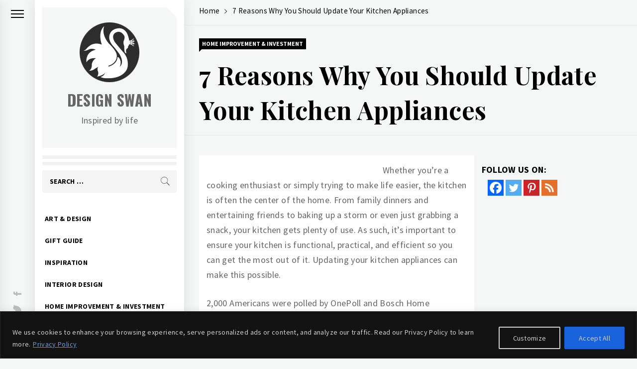

--- FILE ---
content_type: text/html; charset=UTF-8
request_url: https://www.designswan.com/archives/7-reasons-why-you-should-update-your-kitchen-appliances.html
body_size: 38881
content:
<!DOCTYPE html>
<html lang="en-US">
    <head>
        <meta charset="UTF-8">
        <meta name="viewport" content="width=device-width, initial-scale=1.0, maximum-scale=1.0, user-scalable=no" />
        <link rel="profile" href="http://gmpg.org/xfn/11">
                <style type="text/css">
                        .aside-panel .site-title a,
            .aside-panel .site-description {
                color: #666666;
            }

                        html body,
            body button,
            body input,
            body select,
            body optgroup,
            body textarea {
                color: #000;
            }

                        body .trigger-icon .icon-bar {
                background: #000;
            }

                        body .site .inner-banner .header-image-overlay {
                background: #000;
            }

                        body .mailchimp-bgcolor {
                background: #000;
            }

                        body .site-title {
                font-size: 30px !important;
            }

                    </style>
        	<script type="text/javascript">function theChampLoadEvent(e){var t=window.onload;if(typeof window.onload!="function"){window.onload=e}else{window.onload=function(){t();e()}}}</script>
		<script type="text/javascript">var theChampDefaultLang = 'en_US', theChampCloseIconPath = 'https://www.designswan.com/wp-content/plugins/super-socializer/images/close.png';</script>
		<script>var theChampSiteUrl = 'https://www.designswan.com', theChampVerified = 0, theChampEmailPopup = 0, heateorSsMoreSharePopupSearchText = 'Search';</script>
			<script> var theChampFBKey = '', theChampFBLang = 'en_US', theChampFbLikeMycred = 0, theChampSsga = 0, theChampCommentNotification = 0, theChampHeateorFcmRecentComments = 0, theChampFbIosLogin = 0; </script>
						<script type="text/javascript">var theChampFBCommentUrl = 'https://www.designswan.com/archives/7-reasons-why-you-should-update-your-kitchen-appliances.html'; var theChampFBCommentColor = ''; var theChampFBCommentNumPosts = ''; var theChampFBCommentWidth = '100%'; var theChampFBCommentOrderby = ''; var theChampCommentingTabs = "wordpress,facebook,disqus", theChampGpCommentsUrl = 'https://www.designswan.com/archives/7-reasons-why-you-should-update-your-kitchen-appliances.html', theChampDisqusShortname = '', theChampScEnabledTabs = 'wordpress,fb', theChampScLabel = 'Leave a reply', theChampScTabLabels = {"wordpress":"Default Comments (0)","fb":"Facebook Comments","disqus":"Disqus Comments"}, theChampGpCommentsWidth = 0, theChampCommentingId = 'respond'</script>
						<script> var theChampSharingAjaxUrl = 'https://www.designswan.com/wp-admin/admin-ajax.php', heateorSsFbMessengerAPI = 'https://www.facebook.com/dialog/send?app_id=595489497242932&display=popup&link=%encoded_post_url%&redirect_uri=%encoded_post_url%',heateorSsWhatsappShareAPI = 'web', heateorSsUrlCountFetched = [], heateorSsSharesText = 'Shares', heateorSsShareText = 'Share', theChampPluginIconPath = 'https://www.designswan.com/wp-content/plugins/super-socializer/images/logo.png', theChampSaveSharesLocally = 0, theChampHorizontalSharingCountEnable = 1, theChampVerticalSharingCountEnable = 0, theChampSharingOffset = -10, theChampCounterOffset = -10, theChampMobileStickySharingEnabled = 0, heateorSsCopyLinkMessage = "Link copied.";
		var heateorSsHorSharingShortUrl = "https://www.designswan.com/archives/7-reasons-why-you-should-update-your-kitchen-appliances.html";var heateorSsVerticalSharingShortUrl = "https://www.designswan.com/archives/7-reasons-why-you-should-update-your-kitchen-appliances.html";		</script>
			<style type="text/css">
						.the_champ_button_instagram span.the_champ_svg,a.the_champ_instagram span.the_champ_svg{background:radial-gradient(circle at 30% 107%,#fdf497 0,#fdf497 5%,#fd5949 45%,#d6249f 60%,#285aeb 90%)}
					.the_champ_horizontal_sharing .the_champ_svg,.heateor_ss_standard_follow_icons_container .the_champ_svg{
					color: #fff;
				border-width: 0px;
		border-style: solid;
		border-color: transparent;
	}
		.the_champ_horizontal_sharing .theChampTCBackground{
		color:#666;
	}
		.the_champ_horizontal_sharing span.the_champ_svg:hover,.heateor_ss_standard_follow_icons_container span.the_champ_svg:hover{
				border-color: transparent;
	}
		.the_champ_vertical_sharing span.the_champ_svg,.heateor_ss_floating_follow_icons_container span.the_champ_svg{
					color: #fff;
				border-width: 0px;
		border-style: solid;
		border-color: transparent;
	}
		.the_champ_vertical_sharing .theChampTCBackground{
		color:#666;
	}
		.the_champ_vertical_sharing span.the_champ_svg:hover,.heateor_ss_floating_follow_icons_container span.the_champ_svg:hover{
						border-color: transparent;
		}
	@media screen and (max-width:783px){.the_champ_vertical_sharing{display:none!important}}</style>
	<meta name='robots' content='index, follow, max-image-preview:large, max-snippet:-1, max-video-preview:-1' />

	<!-- This site is optimized with the Yoast SEO plugin v26.8 - https://yoast.com/product/yoast-seo-wordpress/ -->
	<title>Why You Should Update Your Kitchen Appliances - Design Swan</title>
	<meta name="description" content="Whether you&#039;re a cooking enthusiast or simply trying to make life easier, the kitchen is often the center of the home. Here are seven reasons why you should update your kitchen appliances:" />
	<link rel="canonical" href="https://www.designswan.com/archives/7-reasons-why-you-should-update-your-kitchen-appliances.html" />
	<meta property="og:locale" content="en_US" />
	<meta property="og:type" content="article" />
	<meta property="og:title" content="Why You Should Update Your Kitchen Appliances - Design Swan" />
	<meta property="og:description" content="Whether you&#039;re a cooking enthusiast or simply trying to make life easier, the kitchen is often the center of the home. Here are seven reasons why you should update your kitchen appliances:" />
	<meta property="og:url" content="https://www.designswan.com/archives/7-reasons-why-you-should-update-your-kitchen-appliances.html" />
	<meta property="og:site_name" content="Design Swan" />
	<meta property="article:publisher" content="https://www.facebook.com/DesignSwan" />
	<meta property="article:published_time" content="2023-02-09T14:27:20+00:00" />
	<meta property="article:modified_time" content="2025-12-19T12:55:55+00:00" />
	<meta name="author" content="Vivian" />
	<meta name="twitter:card" content="summary_large_image" />
	<meta name="twitter:creator" content="@DesignSwan" />
	<meta name="twitter:site" content="@DesignSwan" />
	<meta name="twitter:label1" content="Written by" />
	<meta name="twitter:data1" content="Vivian" />
	<meta name="twitter:label2" content="Est. reading time" />
	<meta name="twitter:data2" content="6 minutes" />
	<script type="application/ld+json" class="yoast-schema-graph">{"@context":"https://schema.org","@graph":[{"@type":"Article","@id":"https://www.designswan.com/archives/7-reasons-why-you-should-update-your-kitchen-appliances.html#article","isPartOf":{"@id":"https://www.designswan.com/archives/7-reasons-why-you-should-update-your-kitchen-appliances.html"},"author":{"name":"Vivian","@id":"https://www.designswan.com/#/schema/person/34077998ab96c3c82c3222d4c6020693"},"headline":"7 Reasons Why You Should Update Your Kitchen Appliances","datePublished":"2023-02-09T14:27:20+00:00","dateModified":"2025-12-19T12:55:55+00:00","mainEntityOfPage":{"@id":"https://www.designswan.com/archives/7-reasons-why-you-should-update-your-kitchen-appliances.html"},"wordCount":1041,"publisher":{"@id":"https://www.designswan.com/#organization"},"image":{"@id":"https://www.designswan.com/archives/7-reasons-why-you-should-update-your-kitchen-appliances.html#primaryimage"},"thumbnailUrl":"https://img.designswan.com/2023/02/kitchenAppliance/1.jpg","keywords":["kitchen appliance","kitchen improvement","life tip","money saving tip","shopping tip"],"articleSection":["Home Improvement &amp; Investment"],"inLanguage":"en-US"},{"@type":"WebPage","@id":"https://www.designswan.com/archives/7-reasons-why-you-should-update-your-kitchen-appliances.html","url":"https://www.designswan.com/archives/7-reasons-why-you-should-update-your-kitchen-appliances.html","name":"Why You Should Update Your Kitchen Appliances - Design Swan","isPartOf":{"@id":"https://www.designswan.com/#website"},"primaryImageOfPage":{"@id":"https://www.designswan.com/archives/7-reasons-why-you-should-update-your-kitchen-appliances.html#primaryimage"},"image":{"@id":"https://www.designswan.com/archives/7-reasons-why-you-should-update-your-kitchen-appliances.html#primaryimage"},"thumbnailUrl":"https://img.designswan.com/2023/02/kitchenAppliance/1.jpg","datePublished":"2023-02-09T14:27:20+00:00","dateModified":"2025-12-19T12:55:55+00:00","description":"Whether you're a cooking enthusiast or simply trying to make life easier, the kitchen is often the center of the home. Here are seven reasons why you should update your kitchen appliances:","breadcrumb":{"@id":"https://www.designswan.com/archives/7-reasons-why-you-should-update-your-kitchen-appliances.html#breadcrumb"},"inLanguage":"en-US","potentialAction":[{"@type":"ReadAction","target":["https://www.designswan.com/archives/7-reasons-why-you-should-update-your-kitchen-appliances.html"]}]},{"@type":"ImageObject","inLanguage":"en-US","@id":"https://www.designswan.com/archives/7-reasons-why-you-should-update-your-kitchen-appliances.html#primaryimage","url":"https://img.designswan.com/2023/02/kitchenAppliance/1.jpg","contentUrl":"https://img.designswan.com/2023/02/kitchenAppliance/1.jpg"},{"@type":"BreadcrumbList","@id":"https://www.designswan.com/archives/7-reasons-why-you-should-update-your-kitchen-appliances.html#breadcrumb","itemListElement":[{"@type":"ListItem","position":1,"name":"Home","item":"https://www.designswan.com/"},{"@type":"ListItem","position":2,"name":"7 Reasons Why You Should Update Your Kitchen Appliances"}]},{"@type":"WebSite","@id":"https://www.designswan.com/#website","url":"https://www.designswan.com/","name":"Design Swan","description":"Inspired by life","publisher":{"@id":"https://www.designswan.com/#organization"},"potentialAction":[{"@type":"SearchAction","target":{"@type":"EntryPoint","urlTemplate":"https://www.designswan.com/?s={search_term_string}"},"query-input":{"@type":"PropertyValueSpecification","valueRequired":true,"valueName":"search_term_string"}}],"inLanguage":"en-US"},{"@type":"Organization","@id":"https://www.designswan.com/#organization","name":"Design Swan","url":"https://www.designswan.com/","logo":{"@type":"ImageObject","inLanguage":"en-US","@id":"https://www.designswan.com/#/schema/logo/image/","url":"https://www.designswan.com/wp-content/uploads/2016/10/appIcon.png","contentUrl":"https://www.designswan.com/wp-content/uploads/2016/10/appIcon.png","width":512,"height":512,"caption":"Design Swan"},"image":{"@id":"https://www.designswan.com/#/schema/logo/image/"},"sameAs":["https://www.facebook.com/DesignSwan","https://x.com/DesignSwan","https://www.pinterest.ca/designswan/"]},{"@type":"Person","@id":"https://www.designswan.com/#/schema/person/34077998ab96c3c82c3222d4c6020693","name":"Vivian","image":{"@type":"ImageObject","inLanguage":"en-US","@id":"https://www.designswan.com/#/schema/person/image/","url":"https://secure.gravatar.com/avatar/3f3e29d3d9c6cb6154795769c247a21383fc8dbd2ea4c559c07f4b83f873fbd7?s=96&d=wavatar&r=g","contentUrl":"https://secure.gravatar.com/avatar/3f3e29d3d9c6cb6154795769c247a21383fc8dbd2ea4c559c07f4b83f873fbd7?s=96&d=wavatar&r=g","caption":"Vivian"},"sameAs":["http://admin"],"url":"https://www.designswan.com/archives/author/vivian"}]}</script>
	<!-- / Yoast SEO plugin. -->


<link rel='dns-prefetch' href='//cdn.thememattic.com' />
<link rel='dns-prefetch' href='//fonts.googleapis.com' />
<link rel="alternate" type="application/rss+xml" title="Design Swan &raquo; Feed" href="https://www.designswan.com/feed" />
<link rel="alternate" type="application/rss+xml" title="Design Swan &raquo; Comments Feed" href="https://www.designswan.com/comments/feed" />
<link rel="alternate" title="oEmbed (JSON)" type="application/json+oembed" href="https://www.designswan.com/wp-json/oembed/1.0/embed?url=https%3A%2F%2Fwww.designswan.com%2Farchives%2F7-reasons-why-you-should-update-your-kitchen-appliances.html" />
<link rel="alternate" title="oEmbed (XML)" type="text/xml+oembed" href="https://www.designswan.com/wp-json/oembed/1.0/embed?url=https%3A%2F%2Fwww.designswan.com%2Farchives%2F7-reasons-why-you-should-update-your-kitchen-appliances.html&#038;format=xml" />
<style id='wp-img-auto-sizes-contain-inline-css' type='text/css'>
img:is([sizes=auto i],[sizes^="auto," i]){contain-intrinsic-size:3000px 1500px}
/*# sourceURL=wp-img-auto-sizes-contain-inline-css */
</style>
<style id='wp-emoji-styles-inline-css' type='text/css'>

	img.wp-smiley, img.emoji {
		display: inline !important;
		border: none !important;
		box-shadow: none !important;
		height: 1em !important;
		width: 1em !important;
		margin: 0 0.07em !important;
		vertical-align: -0.1em !important;
		background: none !important;
		padding: 0 !important;
	}
/*# sourceURL=wp-emoji-styles-inline-css */
</style>
<style id='wp-block-library-inline-css' type='text/css'>
:root{--wp-block-synced-color:#7a00df;--wp-block-synced-color--rgb:122,0,223;--wp-bound-block-color:var(--wp-block-synced-color);--wp-editor-canvas-background:#ddd;--wp-admin-theme-color:#007cba;--wp-admin-theme-color--rgb:0,124,186;--wp-admin-theme-color-darker-10:#006ba1;--wp-admin-theme-color-darker-10--rgb:0,107,160.5;--wp-admin-theme-color-darker-20:#005a87;--wp-admin-theme-color-darker-20--rgb:0,90,135;--wp-admin-border-width-focus:2px}@media (min-resolution:192dpi){:root{--wp-admin-border-width-focus:1.5px}}.wp-element-button{cursor:pointer}:root .has-very-light-gray-background-color{background-color:#eee}:root .has-very-dark-gray-background-color{background-color:#313131}:root .has-very-light-gray-color{color:#eee}:root .has-very-dark-gray-color{color:#313131}:root .has-vivid-green-cyan-to-vivid-cyan-blue-gradient-background{background:linear-gradient(135deg,#00d084,#0693e3)}:root .has-purple-crush-gradient-background{background:linear-gradient(135deg,#34e2e4,#4721fb 50%,#ab1dfe)}:root .has-hazy-dawn-gradient-background{background:linear-gradient(135deg,#faaca8,#dad0ec)}:root .has-subdued-olive-gradient-background{background:linear-gradient(135deg,#fafae1,#67a671)}:root .has-atomic-cream-gradient-background{background:linear-gradient(135deg,#fdd79a,#004a59)}:root .has-nightshade-gradient-background{background:linear-gradient(135deg,#330968,#31cdcf)}:root .has-midnight-gradient-background{background:linear-gradient(135deg,#020381,#2874fc)}:root{--wp--preset--font-size--normal:16px;--wp--preset--font-size--huge:42px}.has-regular-font-size{font-size:1em}.has-larger-font-size{font-size:2.625em}.has-normal-font-size{font-size:var(--wp--preset--font-size--normal)}.has-huge-font-size{font-size:var(--wp--preset--font-size--huge)}.has-text-align-center{text-align:center}.has-text-align-left{text-align:left}.has-text-align-right{text-align:right}.has-fit-text{white-space:nowrap!important}#end-resizable-editor-section{display:none}.aligncenter{clear:both}.items-justified-left{justify-content:flex-start}.items-justified-center{justify-content:center}.items-justified-right{justify-content:flex-end}.items-justified-space-between{justify-content:space-between}.screen-reader-text{border:0;clip-path:inset(50%);height:1px;margin:-1px;overflow:hidden;padding:0;position:absolute;width:1px;word-wrap:normal!important}.screen-reader-text:focus{background-color:#ddd;clip-path:none;color:#444;display:block;font-size:1em;height:auto;left:5px;line-height:normal;padding:15px 23px 14px;text-decoration:none;top:5px;width:auto;z-index:100000}html :where(.has-border-color){border-style:solid}html :where([style*=border-top-color]){border-top-style:solid}html :where([style*=border-right-color]){border-right-style:solid}html :where([style*=border-bottom-color]){border-bottom-style:solid}html :where([style*=border-left-color]){border-left-style:solid}html :where([style*=border-width]){border-style:solid}html :where([style*=border-top-width]){border-top-style:solid}html :where([style*=border-right-width]){border-right-style:solid}html :where([style*=border-bottom-width]){border-bottom-style:solid}html :where([style*=border-left-width]){border-left-style:solid}html :where(img[class*=wp-image-]){height:auto;max-width:100%}:where(figure){margin:0 0 1em}html :where(.is-position-sticky){--wp-admin--admin-bar--position-offset:var(--wp-admin--admin-bar--height,0px)}@media screen and (max-width:600px){html :where(.is-position-sticky){--wp-admin--admin-bar--position-offset:0px}}

/*# sourceURL=wp-block-library-inline-css */
</style><style id='global-styles-inline-css' type='text/css'>
:root{--wp--preset--aspect-ratio--square: 1;--wp--preset--aspect-ratio--4-3: 4/3;--wp--preset--aspect-ratio--3-4: 3/4;--wp--preset--aspect-ratio--3-2: 3/2;--wp--preset--aspect-ratio--2-3: 2/3;--wp--preset--aspect-ratio--16-9: 16/9;--wp--preset--aspect-ratio--9-16: 9/16;--wp--preset--color--black: #000000;--wp--preset--color--cyan-bluish-gray: #abb8c3;--wp--preset--color--white: #ffffff;--wp--preset--color--pale-pink: #f78da7;--wp--preset--color--vivid-red: #cf2e2e;--wp--preset--color--luminous-vivid-orange: #ff6900;--wp--preset--color--luminous-vivid-amber: #fcb900;--wp--preset--color--light-green-cyan: #7bdcb5;--wp--preset--color--vivid-green-cyan: #00d084;--wp--preset--color--pale-cyan-blue: #8ed1fc;--wp--preset--color--vivid-cyan-blue: #0693e3;--wp--preset--color--vivid-purple: #9b51e0;--wp--preset--gradient--vivid-cyan-blue-to-vivid-purple: linear-gradient(135deg,rgb(6,147,227) 0%,rgb(155,81,224) 100%);--wp--preset--gradient--light-green-cyan-to-vivid-green-cyan: linear-gradient(135deg,rgb(122,220,180) 0%,rgb(0,208,130) 100%);--wp--preset--gradient--luminous-vivid-amber-to-luminous-vivid-orange: linear-gradient(135deg,rgb(252,185,0) 0%,rgb(255,105,0) 100%);--wp--preset--gradient--luminous-vivid-orange-to-vivid-red: linear-gradient(135deg,rgb(255,105,0) 0%,rgb(207,46,46) 100%);--wp--preset--gradient--very-light-gray-to-cyan-bluish-gray: linear-gradient(135deg,rgb(238,238,238) 0%,rgb(169,184,195) 100%);--wp--preset--gradient--cool-to-warm-spectrum: linear-gradient(135deg,rgb(74,234,220) 0%,rgb(151,120,209) 20%,rgb(207,42,186) 40%,rgb(238,44,130) 60%,rgb(251,105,98) 80%,rgb(254,248,76) 100%);--wp--preset--gradient--blush-light-purple: linear-gradient(135deg,rgb(255,206,236) 0%,rgb(152,150,240) 100%);--wp--preset--gradient--blush-bordeaux: linear-gradient(135deg,rgb(254,205,165) 0%,rgb(254,45,45) 50%,rgb(107,0,62) 100%);--wp--preset--gradient--luminous-dusk: linear-gradient(135deg,rgb(255,203,112) 0%,rgb(199,81,192) 50%,rgb(65,88,208) 100%);--wp--preset--gradient--pale-ocean: linear-gradient(135deg,rgb(255,245,203) 0%,rgb(182,227,212) 50%,rgb(51,167,181) 100%);--wp--preset--gradient--electric-grass: linear-gradient(135deg,rgb(202,248,128) 0%,rgb(113,206,126) 100%);--wp--preset--gradient--midnight: linear-gradient(135deg,rgb(2,3,129) 0%,rgb(40,116,252) 100%);--wp--preset--font-size--small: 13px;--wp--preset--font-size--medium: 20px;--wp--preset--font-size--large: 36px;--wp--preset--font-size--x-large: 42px;--wp--preset--spacing--20: 0.44rem;--wp--preset--spacing--30: 0.67rem;--wp--preset--spacing--40: 1rem;--wp--preset--spacing--50: 1.5rem;--wp--preset--spacing--60: 2.25rem;--wp--preset--spacing--70: 3.38rem;--wp--preset--spacing--80: 5.06rem;--wp--preset--shadow--natural: 6px 6px 9px rgba(0, 0, 0, 0.2);--wp--preset--shadow--deep: 12px 12px 50px rgba(0, 0, 0, 0.4);--wp--preset--shadow--sharp: 6px 6px 0px rgba(0, 0, 0, 0.2);--wp--preset--shadow--outlined: 6px 6px 0px -3px rgb(255, 255, 255), 6px 6px rgb(0, 0, 0);--wp--preset--shadow--crisp: 6px 6px 0px rgb(0, 0, 0);}:where(.is-layout-flex){gap: 0.5em;}:where(.is-layout-grid){gap: 0.5em;}body .is-layout-flex{display: flex;}.is-layout-flex{flex-wrap: wrap;align-items: center;}.is-layout-flex > :is(*, div){margin: 0;}body .is-layout-grid{display: grid;}.is-layout-grid > :is(*, div){margin: 0;}:where(.wp-block-columns.is-layout-flex){gap: 2em;}:where(.wp-block-columns.is-layout-grid){gap: 2em;}:where(.wp-block-post-template.is-layout-flex){gap: 1.25em;}:where(.wp-block-post-template.is-layout-grid){gap: 1.25em;}.has-black-color{color: var(--wp--preset--color--black) !important;}.has-cyan-bluish-gray-color{color: var(--wp--preset--color--cyan-bluish-gray) !important;}.has-white-color{color: var(--wp--preset--color--white) !important;}.has-pale-pink-color{color: var(--wp--preset--color--pale-pink) !important;}.has-vivid-red-color{color: var(--wp--preset--color--vivid-red) !important;}.has-luminous-vivid-orange-color{color: var(--wp--preset--color--luminous-vivid-orange) !important;}.has-luminous-vivid-amber-color{color: var(--wp--preset--color--luminous-vivid-amber) !important;}.has-light-green-cyan-color{color: var(--wp--preset--color--light-green-cyan) !important;}.has-vivid-green-cyan-color{color: var(--wp--preset--color--vivid-green-cyan) !important;}.has-pale-cyan-blue-color{color: var(--wp--preset--color--pale-cyan-blue) !important;}.has-vivid-cyan-blue-color{color: var(--wp--preset--color--vivid-cyan-blue) !important;}.has-vivid-purple-color{color: var(--wp--preset--color--vivid-purple) !important;}.has-black-background-color{background-color: var(--wp--preset--color--black) !important;}.has-cyan-bluish-gray-background-color{background-color: var(--wp--preset--color--cyan-bluish-gray) !important;}.has-white-background-color{background-color: var(--wp--preset--color--white) !important;}.has-pale-pink-background-color{background-color: var(--wp--preset--color--pale-pink) !important;}.has-vivid-red-background-color{background-color: var(--wp--preset--color--vivid-red) !important;}.has-luminous-vivid-orange-background-color{background-color: var(--wp--preset--color--luminous-vivid-orange) !important;}.has-luminous-vivid-amber-background-color{background-color: var(--wp--preset--color--luminous-vivid-amber) !important;}.has-light-green-cyan-background-color{background-color: var(--wp--preset--color--light-green-cyan) !important;}.has-vivid-green-cyan-background-color{background-color: var(--wp--preset--color--vivid-green-cyan) !important;}.has-pale-cyan-blue-background-color{background-color: var(--wp--preset--color--pale-cyan-blue) !important;}.has-vivid-cyan-blue-background-color{background-color: var(--wp--preset--color--vivid-cyan-blue) !important;}.has-vivid-purple-background-color{background-color: var(--wp--preset--color--vivid-purple) !important;}.has-black-border-color{border-color: var(--wp--preset--color--black) !important;}.has-cyan-bluish-gray-border-color{border-color: var(--wp--preset--color--cyan-bluish-gray) !important;}.has-white-border-color{border-color: var(--wp--preset--color--white) !important;}.has-pale-pink-border-color{border-color: var(--wp--preset--color--pale-pink) !important;}.has-vivid-red-border-color{border-color: var(--wp--preset--color--vivid-red) !important;}.has-luminous-vivid-orange-border-color{border-color: var(--wp--preset--color--luminous-vivid-orange) !important;}.has-luminous-vivid-amber-border-color{border-color: var(--wp--preset--color--luminous-vivid-amber) !important;}.has-light-green-cyan-border-color{border-color: var(--wp--preset--color--light-green-cyan) !important;}.has-vivid-green-cyan-border-color{border-color: var(--wp--preset--color--vivid-green-cyan) !important;}.has-pale-cyan-blue-border-color{border-color: var(--wp--preset--color--pale-cyan-blue) !important;}.has-vivid-cyan-blue-border-color{border-color: var(--wp--preset--color--vivid-cyan-blue) !important;}.has-vivid-purple-border-color{border-color: var(--wp--preset--color--vivid-purple) !important;}.has-vivid-cyan-blue-to-vivid-purple-gradient-background{background: var(--wp--preset--gradient--vivid-cyan-blue-to-vivid-purple) !important;}.has-light-green-cyan-to-vivid-green-cyan-gradient-background{background: var(--wp--preset--gradient--light-green-cyan-to-vivid-green-cyan) !important;}.has-luminous-vivid-amber-to-luminous-vivid-orange-gradient-background{background: var(--wp--preset--gradient--luminous-vivid-amber-to-luminous-vivid-orange) !important;}.has-luminous-vivid-orange-to-vivid-red-gradient-background{background: var(--wp--preset--gradient--luminous-vivid-orange-to-vivid-red) !important;}.has-very-light-gray-to-cyan-bluish-gray-gradient-background{background: var(--wp--preset--gradient--very-light-gray-to-cyan-bluish-gray) !important;}.has-cool-to-warm-spectrum-gradient-background{background: var(--wp--preset--gradient--cool-to-warm-spectrum) !important;}.has-blush-light-purple-gradient-background{background: var(--wp--preset--gradient--blush-light-purple) !important;}.has-blush-bordeaux-gradient-background{background: var(--wp--preset--gradient--blush-bordeaux) !important;}.has-luminous-dusk-gradient-background{background: var(--wp--preset--gradient--luminous-dusk) !important;}.has-pale-ocean-gradient-background{background: var(--wp--preset--gradient--pale-ocean) !important;}.has-electric-grass-gradient-background{background: var(--wp--preset--gradient--electric-grass) !important;}.has-midnight-gradient-background{background: var(--wp--preset--gradient--midnight) !important;}.has-small-font-size{font-size: var(--wp--preset--font-size--small) !important;}.has-medium-font-size{font-size: var(--wp--preset--font-size--medium) !important;}.has-large-font-size{font-size: var(--wp--preset--font-size--large) !important;}.has-x-large-font-size{font-size: var(--wp--preset--font-size--x-large) !important;}
/*# sourceURL=global-styles-inline-css */
</style>

<style id='classic-theme-styles-inline-css' type='text/css'>
/*! This file is auto-generated */
.wp-block-button__link{color:#fff;background-color:#32373c;border-radius:9999px;box-shadow:none;text-decoration:none;padding:calc(.667em + 2px) calc(1.333em + 2px);font-size:1.125em}.wp-block-file__button{background:#32373c;color:#fff;text-decoration:none}
/*# sourceURL=/wp-includes/css/classic-themes.min.css */
</style>
<link rel='stylesheet' id='ionicons-css' href='https://www.designswan.com/wp-content/themes/minimal-blocks/assets/lib/ionicons/css/ionicons.min.css?ver=6.9' type='text/css' media='all' />
<link rel='stylesheet' id='bootstrap-css' href='https://www.designswan.com/wp-content/themes/minimal-blocks/assets/lib/bootstrap/css/bootstrap.min.css?ver=6.9' type='text/css' media='all' />
<link rel='stylesheet' id='slick-css' href='https://www.designswan.com/wp-content/themes/minimal-blocks/assets/lib/slick/css/slick.min.css?ver=6.9' type='text/css' media='all' />
<link rel='stylesheet' id='sidr-nav-css' href='https://www.designswan.com/wp-content/themes/minimal-blocks/assets/lib/sidr/css/jquery.sidr.css?ver=6.9' type='text/css' media='all' />
<link rel='stylesheet' id='mediaelement-css' href='https://www.designswan.com/wp-includes/js/mediaelement/mediaelementplayer-legacy.min.css?ver=4.2.17' type='text/css' media='all' />
<link rel='stylesheet' id='wp-mediaelement-css' href='https://www.designswan.com/wp-includes/js/mediaelement/wp-mediaelement.min.css?ver=6.9' type='text/css' media='all' />
<link rel='stylesheet' id='parent-style-css' href='https://www.designswan.com/wp-content/themes/minimal-blocks/style.css?ver=6.9' type='text/css' media='all' />
<link rel='stylesheet' id='minimal-blocks-style-css' href='https://www.designswan.com/wp-content/themes/minimal-blocks-child/style.css?ver=6.9' type='text/css' media='all' />
<style id='minimal-blocks-style-inline-css' type='text/css'>

			.post-navigation .nav-previous { background-image: url(https://img.designswan.com/2023/02/bigBrandRuin/1.jpg); }
			.post-navigation .nav-previous .post-title, .post-navigation .nav-previous a:hover .post-title, .post-navigation .nav-previous .meta-nav { color: #fff; }
			.post-navigation .nav-previous a:before { background-color: rgba(0, 0, 0, 0.4); }
		
			.post-navigation .nav-next { background-image: url(https://img.designswan.com/2023/02/papercraft/1.jpg); border-top: 0; }
			.post-navigation .nav-next .post-title, .post-navigation .nav-next a:hover .post-title, .post-navigation .nav-next .meta-nav { color: #fff; }
			.post-navigation .nav-next a:before { background-color: rgba(0, 0, 0, 0.4); }
		
/*# sourceURL=minimal-blocks-style-inline-css */
</style>
<link rel='stylesheet' id='minimal-blocks-google-fonts-css' href='https://fonts.googleapis.com/css?family=Source%20Sans%20Pro:300,400,400i,700,700i|Oswald:400,300,700|Playfair%20Display:400,400i,700,700i' type='text/css' media='all' />
<link rel='stylesheet' id='the_champ_frontend_css-css' href='https://www.designswan.com/wp-content/plugins/super-socializer/css/front.css?ver=7.14.5' type='text/css' media='all' />
<script type="text/javascript" id="cookie-law-info-js-extra">
/* <![CDATA[ */
var _ckyConfig = {"_ipData":[],"_assetsURL":"https://www.designswan.com/wp-content/plugins/cookie-law-info/lite/frontend/images/","_publicURL":"https://www.designswan.com","_expiry":"365","_categories":[{"name":"Necessary","slug":"necessary","isNecessary":true,"ccpaDoNotSell":true,"cookies":[{"cookieID":"cookieyes-consent","domain":"www.designswan.com","provider":""}],"active":true,"defaultConsent":{"gdpr":true,"ccpa":true}},{"name":"Functional","slug":"functional","isNecessary":false,"ccpaDoNotSell":true,"cookies":[],"active":true,"defaultConsent":{"gdpr":false,"ccpa":false}},{"name":"Analytics","slug":"analytics","isNecessary":false,"ccpaDoNotSell":true,"cookies":[{"cookieID":"_ga","domain":".designswan.com","provider":""}],"active":true,"defaultConsent":{"gdpr":false,"ccpa":false}},{"name":"Performance","slug":"performance","isNecessary":false,"ccpaDoNotSell":true,"cookies":[{"cookieID":"__utma","domain":".designswan.com","provider":""},{"cookieID":"__utmc","domain":".designswan.com","provider":""},{"cookieID":"__utmz","domain":".designswan.com","provider":""},{"cookieID":"__utmt","domain":".designswan.com","provider":""},{"cookieID":"__utmb","domain":".designswan.com","provider":""}],"active":true,"defaultConsent":{"gdpr":false,"ccpa":false}},{"name":"Advertisement","slug":"advertisement","isNecessary":false,"ccpaDoNotSell":true,"cookies":[{"cookieID":"IDE","domain":".doubleclick.net","provider":""}],"active":true,"defaultConsent":{"gdpr":false,"ccpa":false}}],"_activeLaw":"gdpr","_rootDomain":"","_block":"1","_showBanner":"1","_bannerConfig":{"settings":{"type":"banner","preferenceCenterType":"popup","position":"bottom","applicableLaw":"gdpr"},"behaviours":{"reloadBannerOnAccept":false,"loadAnalyticsByDefault":false,"animations":{"onLoad":"animate","onHide":"sticky"}},"config":{"revisitConsent":{"status":false,"tag":"revisit-consent","position":"bottom-left","meta":{"url":"#"},"styles":{"background-color":"#0056A7"},"elements":{"title":{"type":"text","tag":"revisit-consent-title","status":true,"styles":{"color":"#0056a7"}}}},"preferenceCenter":{"toggle":{"status":true,"tag":"detail-category-toggle","type":"toggle","states":{"active":{"styles":{"background-color":"#1863DC"}},"inactive":{"styles":{"background-color":"#D0D5D2"}}}}},"categoryPreview":{"status":false,"toggle":{"status":true,"tag":"detail-category-preview-toggle","type":"toggle","states":{"active":{"styles":{"background-color":"#1863DC"}},"inactive":{"styles":{"background-color":"#D0D5D2"}}}}},"videoPlaceholder":{"status":true,"styles":{"background-color":"#000000","border-color":"#000000cc","color":"#ffffff"}},"readMore":{"status":true,"tag":"readmore-button","type":"link","meta":{"noFollow":true,"newTab":true},"styles":{"color":"#6C99E3","background-color":"transparent","border-color":"transparent"}},"showMore":{"status":true,"tag":"show-desc-button","type":"button","styles":{"color":"#1863DC"}},"showLess":{"status":true,"tag":"hide-desc-button","type":"button","styles":{"color":"#1863DC"}},"alwaysActive":{"status":true,"tag":"always-active","styles":{"color":"#008000"}},"manualLinks":{"status":true,"tag":"manual-links","type":"link","styles":{"color":"#1863DC"}},"auditTable":{"status":false},"optOption":{"status":true,"toggle":{"status":true,"tag":"optout-option-toggle","type":"toggle","states":{"active":{"styles":{"background-color":"#1863dc"}},"inactive":{"styles":{"background-color":"#FFFFFF"}}}}}}},"_version":"3.3.9.1","_logConsent":"1","_tags":[{"tag":"accept-button","styles":{"color":"#d0d0d0","background-color":"#1863dc","border-color":"#1863dc"}},{"tag":"reject-button","styles":{"color":"#d0d0d0","background-color":"transparent","border-color":"#d0d0d0"}},{"tag":"settings-button","styles":{"color":"#d0d0d0","background-color":"transparent","border-color":"#d0d0d0"}},{"tag":"readmore-button","styles":{"color":"#6C99E3","background-color":"transparent","border-color":"transparent"}},{"tag":"donotsell-button","styles":{"color":"#1863dc","background-color":"transparent","border-color":"transparent"}},{"tag":"show-desc-button","styles":{"color":"#1863DC"}},{"tag":"hide-desc-button","styles":{"color":"#1863DC"}},{"tag":"cky-always-active","styles":[]},{"tag":"cky-link","styles":[]},{"tag":"accept-button","styles":{"color":"#d0d0d0","background-color":"#1863dc","border-color":"#1863dc"}},{"tag":"revisit-consent","styles":{"background-color":"#0056A7"}}],"_shortCodes":[{"key":"cky_readmore","content":"\u003Ca href=\"https://www.designswan.com/privacy\" class=\"cky-policy\" aria-label=\"Privacy Policy\" target=\"_blank\" rel=\"noopener\" data-cky-tag=\"readmore-button\"\u003EPrivacy Policy\u003C/a\u003E","tag":"readmore-button","status":true,"attributes":{"rel":"nofollow","target":"_blank"}},{"key":"cky_show_desc","content":"\u003Cbutton class=\"cky-show-desc-btn\" data-cky-tag=\"show-desc-button\" aria-label=\"Show more\"\u003EShow more\u003C/button\u003E","tag":"show-desc-button","status":true,"attributes":[]},{"key":"cky_hide_desc","content":"\u003Cbutton class=\"cky-show-desc-btn\" data-cky-tag=\"hide-desc-button\" aria-label=\"Show less\"\u003EShow less\u003C/button\u003E","tag":"hide-desc-button","status":true,"attributes":[]},{"key":"cky_optout_show_desc","content":"[cky_optout_show_desc]","tag":"optout-show-desc-button","status":true,"attributes":[]},{"key":"cky_optout_hide_desc","content":"[cky_optout_hide_desc]","tag":"optout-hide-desc-button","status":true,"attributes":[]},{"key":"cky_category_toggle_label","content":"[cky_{{status}}_category_label] [cky_preference_{{category_slug}}_title]","tag":"","status":true,"attributes":[]},{"key":"cky_enable_category_label","content":"Enable","tag":"","status":true,"attributes":[]},{"key":"cky_disable_category_label","content":"Disable","tag":"","status":true,"attributes":[]},{"key":"cky_video_placeholder","content":"\u003Cdiv class=\"video-placeholder-normal\" data-cky-tag=\"video-placeholder\" id=\"[UNIQUEID]\"\u003E\u003Cp class=\"video-placeholder-text-normal\" data-cky-tag=\"placeholder-title\"\u003EPlease accept the cookie consent\u003C/p\u003E\u003C/div\u003E","tag":"","status":true,"attributes":[]},{"key":"cky_enable_optout_label","content":"Enable","tag":"","status":true,"attributes":[]},{"key":"cky_disable_optout_label","content":"Disable","tag":"","status":true,"attributes":[]},{"key":"cky_optout_toggle_label","content":"[cky_{{status}}_optout_label] [cky_optout_option_title]","tag":"","status":true,"attributes":[]},{"key":"cky_optout_option_title","content":"Do Not Sell or Share My Personal Information","tag":"","status":true,"attributes":[]},{"key":"cky_optout_close_label","content":"Close","tag":"","status":true,"attributes":[]},{"key":"cky_preference_close_label","content":"Close","tag":"","status":true,"attributes":[]}],"_rtl":"","_language":"en","_providersToBlock":[]};
var _ckyStyles = {"css":".cky-overlay{background: #000000; opacity: 0.4; position: fixed; top: 0; left: 0; width: 100%; height: 100%; z-index: 99999999;}.cky-hide{display: none;}.cky-btn-revisit-wrapper{display: flex; align-items: center; justify-content: center; background: #0056a7; width: 45px; height: 45px; border-radius: 50%; position: fixed; z-index: 999999; cursor: pointer;}.cky-revisit-bottom-left{bottom: 15px; left: 15px;}.cky-revisit-bottom-right{bottom: 15px; right: 15px;}.cky-btn-revisit-wrapper .cky-btn-revisit{display: flex; align-items: center; justify-content: center; background: none; border: none; cursor: pointer; position: relative; margin: 0; padding: 0;}.cky-btn-revisit-wrapper .cky-btn-revisit img{max-width: fit-content; margin: 0; height: 30px; width: 30px;}.cky-revisit-bottom-left:hover::before{content: attr(data-tooltip); position: absolute; background: #4e4b66; color: #ffffff; left: calc(100% + 7px); font-size: 12px; line-height: 16px; width: max-content; padding: 4px 8px; border-radius: 4px;}.cky-revisit-bottom-left:hover::after{position: absolute; content: \"\"; border: 5px solid transparent; left: calc(100% + 2px); border-left-width: 0; border-right-color: #4e4b66;}.cky-revisit-bottom-right:hover::before{content: attr(data-tooltip); position: absolute; background: #4e4b66; color: #ffffff; right: calc(100% + 7px); font-size: 12px; line-height: 16px; width: max-content; padding: 4px 8px; border-radius: 4px;}.cky-revisit-bottom-right:hover::after{position: absolute; content: \"\"; border: 5px solid transparent; right: calc(100% + 2px); border-right-width: 0; border-left-color: #4e4b66;}.cky-revisit-hide{display: none;}.cky-consent-container{position: fixed; width: 100%; box-sizing: border-box; z-index: 9999999;}.cky-consent-container .cky-consent-bar{background: #ffffff; border: 1px solid; padding: 16.5px 24px; box-shadow: 0 -1px 10px 0 #acabab4d;}.cky-banner-bottom{bottom: 0; left: 0;}.cky-banner-top{top: 0; left: 0;}.cky-custom-brand-logo-wrapper .cky-custom-brand-logo{width: 100px; height: auto; margin: 0 0 12px 0;}.cky-notice .cky-title{color: #212121; font-weight: 700; font-size: 18px; line-height: 24px; margin: 0 0 12px 0;}.cky-notice-group{display: flex; justify-content: space-between; align-items: center; font-size: 14px; line-height: 24px; font-weight: 400;}.cky-notice-des *,.cky-preference-content-wrapper *,.cky-accordion-header-des *,.cky-gpc-wrapper .cky-gpc-desc *{font-size: 14px;}.cky-notice-des{color: #212121; font-size: 14px; line-height: 24px; font-weight: 400;}.cky-notice-des img{height: 25px; width: 25px;}.cky-consent-bar .cky-notice-des p,.cky-gpc-wrapper .cky-gpc-desc p,.cky-preference-body-wrapper .cky-preference-content-wrapper p,.cky-accordion-header-wrapper .cky-accordion-header-des p,.cky-cookie-des-table li div:last-child p{color: inherit; margin-top: 0; overflow-wrap: break-word;}.cky-notice-des P:last-child,.cky-preference-content-wrapper p:last-child,.cky-cookie-des-table li div:last-child p:last-child,.cky-gpc-wrapper .cky-gpc-desc p:last-child{margin-bottom: 0;}.cky-notice-des a.cky-policy,.cky-notice-des button.cky-policy{font-size: 14px; color: #1863dc; white-space: nowrap; cursor: pointer; background: transparent; border: 1px solid; text-decoration: underline;}.cky-notice-des button.cky-policy{padding: 0;}.cky-notice-des a.cky-policy:focus-visible,.cky-notice-des button.cky-policy:focus-visible,.cky-preference-content-wrapper .cky-show-desc-btn:focus-visible,.cky-accordion-header .cky-accordion-btn:focus-visible,.cky-preference-header .cky-btn-close:focus-visible,.cky-switch input[type=\"checkbox\"]:focus-visible,.cky-footer-wrapper a:focus-visible,.cky-btn:focus-visible{outline: 2px solid #1863dc; outline-offset: 2px;}.cky-btn:focus:not(:focus-visible),.cky-accordion-header .cky-accordion-btn:focus:not(:focus-visible),.cky-preference-content-wrapper .cky-show-desc-btn:focus:not(:focus-visible),.cky-btn-revisit-wrapper .cky-btn-revisit:focus:not(:focus-visible),.cky-preference-header .cky-btn-close:focus:not(:focus-visible),.cky-consent-bar .cky-banner-btn-close:focus:not(:focus-visible){outline: 0;}button.cky-show-desc-btn:not(:hover):not(:active){color: #1863dc; background: transparent;}button.cky-accordion-btn:not(:hover):not(:active),button.cky-banner-btn-close:not(:hover):not(:active),button.cky-btn-close:not(:hover):not(:active),button.cky-btn-revisit:not(:hover):not(:active){background: transparent;}.cky-consent-bar button:hover,.cky-modal.cky-modal-open button:hover,.cky-consent-bar button:focus,.cky-modal.cky-modal-open button:focus{text-decoration: none;}.cky-notice-btn-wrapper{display: flex; justify-content: center; align-items: center; margin-left: 15px;}.cky-notice-btn-wrapper .cky-btn{text-shadow: none; box-shadow: none;}.cky-btn{font-size: 14px; font-family: inherit; line-height: 24px; padding: 8px 27px; font-weight: 500; margin: 0 8px 0 0; border-radius: 2px; white-space: nowrap; cursor: pointer; text-align: center; text-transform: none; min-height: 0;}.cky-btn:hover{opacity: 0.8;}.cky-btn-customize{color: #1863dc; background: transparent; border: 2px solid #1863dc;}.cky-btn-reject{color: #1863dc; background: transparent; border: 2px solid #1863dc;}.cky-btn-accept{background: #1863dc; color: #ffffff; border: 2px solid #1863dc;}.cky-btn:last-child{margin-right: 0;}@media (max-width: 768px){.cky-notice-group{display: block;}.cky-notice-btn-wrapper{margin-left: 0;}.cky-notice-btn-wrapper .cky-btn{flex: auto; max-width: 100%; margin-top: 10px; white-space: unset;}}@media (max-width: 576px){.cky-notice-btn-wrapper{flex-direction: column;}.cky-custom-brand-logo-wrapper, .cky-notice .cky-title, .cky-notice-des, .cky-notice-btn-wrapper{padding: 0 28px;}.cky-consent-container .cky-consent-bar{padding: 16.5px 0;}.cky-notice-des{max-height: 40vh; overflow-y: scroll;}.cky-notice-btn-wrapper .cky-btn{width: 100%; padding: 8px; margin-right: 0;}.cky-notice-btn-wrapper .cky-btn-accept{order: 1;}.cky-notice-btn-wrapper .cky-btn-reject{order: 3;}.cky-notice-btn-wrapper .cky-btn-customize{order: 2;}}@media (max-width: 425px){.cky-custom-brand-logo-wrapper, .cky-notice .cky-title, .cky-notice-des, .cky-notice-btn-wrapper{padding: 0 24px;}.cky-notice-btn-wrapper{flex-direction: column;}.cky-btn{width: 100%; margin: 10px 0 0 0;}.cky-notice-btn-wrapper .cky-btn-customize{order: 2;}.cky-notice-btn-wrapper .cky-btn-reject{order: 3;}.cky-notice-btn-wrapper .cky-btn-accept{order: 1; margin-top: 16px;}}@media (max-width: 352px){.cky-notice .cky-title{font-size: 16px;}.cky-notice-des *{font-size: 12px;}.cky-notice-des, .cky-btn{font-size: 12px;}}.cky-modal.cky-modal-open{display: flex; visibility: visible; -webkit-transform: translate(-50%, -50%); -moz-transform: translate(-50%, -50%); -ms-transform: translate(-50%, -50%); -o-transform: translate(-50%, -50%); transform: translate(-50%, -50%); top: 50%; left: 50%; transition: all 1s ease;}.cky-modal{box-shadow: 0 32px 68px rgba(0, 0, 0, 0.3); margin: 0 auto; position: fixed; max-width: 100%; background: #ffffff; top: 50%; box-sizing: border-box; border-radius: 6px; z-index: 999999999; color: #212121; -webkit-transform: translate(-50%, 100%); -moz-transform: translate(-50%, 100%); -ms-transform: translate(-50%, 100%); -o-transform: translate(-50%, 100%); transform: translate(-50%, 100%); visibility: hidden; transition: all 0s ease;}.cky-preference-center{max-height: 79vh; overflow: hidden; width: 845px; overflow: hidden; flex: 1 1 0; display: flex; flex-direction: column; border-radius: 6px;}.cky-preference-header{display: flex; align-items: center; justify-content: space-between; padding: 22px 24px; border-bottom: 1px solid;}.cky-preference-header .cky-preference-title{font-size: 18px; font-weight: 700; line-height: 24px;}.cky-preference-header .cky-btn-close{margin: 0; cursor: pointer; vertical-align: middle; padding: 0; background: none; border: none; width: auto; height: auto; min-height: 0; line-height: 0; text-shadow: none; box-shadow: none;}.cky-preference-header .cky-btn-close img{margin: 0; height: 10px; width: 10px;}.cky-preference-body-wrapper{padding: 0 24px; flex: 1; overflow: auto; box-sizing: border-box;}.cky-preference-content-wrapper,.cky-gpc-wrapper .cky-gpc-desc{font-size: 14px; line-height: 24px; font-weight: 400; padding: 12px 0;}.cky-preference-content-wrapper{border-bottom: 1px solid;}.cky-preference-content-wrapper img{height: 25px; width: 25px;}.cky-preference-content-wrapper .cky-show-desc-btn{font-size: 14px; font-family: inherit; color: #1863dc; text-decoration: none; line-height: 24px; padding: 0; margin: 0; white-space: nowrap; cursor: pointer; background: transparent; border-color: transparent; text-transform: none; min-height: 0; text-shadow: none; box-shadow: none;}.cky-accordion-wrapper{margin-bottom: 10px;}.cky-accordion{border-bottom: 1px solid;}.cky-accordion:last-child{border-bottom: none;}.cky-accordion .cky-accordion-item{display: flex; margin-top: 10px;}.cky-accordion .cky-accordion-body{display: none;}.cky-accordion.cky-accordion-active .cky-accordion-body{display: block; padding: 0 22px; margin-bottom: 16px;}.cky-accordion-header-wrapper{cursor: pointer; width: 100%;}.cky-accordion-item .cky-accordion-header{display: flex; justify-content: space-between; align-items: center;}.cky-accordion-header .cky-accordion-btn{font-size: 16px; font-family: inherit; color: #212121; line-height: 24px; background: none; border: none; font-weight: 700; padding: 0; margin: 0; cursor: pointer; text-transform: none; min-height: 0; text-shadow: none; box-shadow: none;}.cky-accordion-header .cky-always-active{color: #008000; font-weight: 600; line-height: 24px; font-size: 14px;}.cky-accordion-header-des{font-size: 14px; line-height: 24px; margin: 10px 0 16px 0;}.cky-accordion-chevron{margin-right: 22px; position: relative; cursor: pointer;}.cky-accordion-chevron-hide{display: none;}.cky-accordion .cky-accordion-chevron i::before{content: \"\"; position: absolute; border-right: 1.4px solid; border-bottom: 1.4px solid; border-color: inherit; height: 6px; width: 6px; -webkit-transform: rotate(-45deg); -moz-transform: rotate(-45deg); -ms-transform: rotate(-45deg); -o-transform: rotate(-45deg); transform: rotate(-45deg); transition: all 0.2s ease-in-out; top: 8px;}.cky-accordion.cky-accordion-active .cky-accordion-chevron i::before{-webkit-transform: rotate(45deg); -moz-transform: rotate(45deg); -ms-transform: rotate(45deg); -o-transform: rotate(45deg); transform: rotate(45deg);}.cky-audit-table{background: #f4f4f4; border-radius: 6px;}.cky-audit-table .cky-empty-cookies-text{color: inherit; font-size: 12px; line-height: 24px; margin: 0; padding: 10px;}.cky-audit-table .cky-cookie-des-table{font-size: 12px; line-height: 24px; font-weight: normal; padding: 15px 10px; border-bottom: 1px solid; border-bottom-color: inherit; margin: 0;}.cky-audit-table .cky-cookie-des-table:last-child{border-bottom: none;}.cky-audit-table .cky-cookie-des-table li{list-style-type: none; display: flex; padding: 3px 0;}.cky-audit-table .cky-cookie-des-table li:first-child{padding-top: 0;}.cky-cookie-des-table li div:first-child{width: 100px; font-weight: 600; word-break: break-word; word-wrap: break-word;}.cky-cookie-des-table li div:last-child{flex: 1; word-break: break-word; word-wrap: break-word; margin-left: 8px;}.cky-footer-shadow{display: block; width: 100%; height: 40px; background: linear-gradient(180deg, rgba(255, 255, 255, 0) 0%, #ffffff 100%); position: absolute; bottom: calc(100% - 1px);}.cky-footer-wrapper{position: relative;}.cky-prefrence-btn-wrapper{display: flex; flex-wrap: wrap; align-items: center; justify-content: center; padding: 22px 24px; border-top: 1px solid;}.cky-prefrence-btn-wrapper .cky-btn{flex: auto; max-width: 100%; text-shadow: none; box-shadow: none;}.cky-btn-preferences{color: #1863dc; background: transparent; border: 2px solid #1863dc;}.cky-preference-header,.cky-preference-body-wrapper,.cky-preference-content-wrapper,.cky-accordion-wrapper,.cky-accordion,.cky-accordion-wrapper,.cky-footer-wrapper,.cky-prefrence-btn-wrapper{border-color: inherit;}@media (max-width: 845px){.cky-modal{max-width: calc(100% - 16px);}}@media (max-width: 576px){.cky-modal{max-width: 100%;}.cky-preference-center{max-height: 100vh;}.cky-prefrence-btn-wrapper{flex-direction: column;}.cky-accordion.cky-accordion-active .cky-accordion-body{padding-right: 0;}.cky-prefrence-btn-wrapper .cky-btn{width: 100%; margin: 10px 0 0 0;}.cky-prefrence-btn-wrapper .cky-btn-reject{order: 3;}.cky-prefrence-btn-wrapper .cky-btn-accept{order: 1; margin-top: 0;}.cky-prefrence-btn-wrapper .cky-btn-preferences{order: 2;}}@media (max-width: 425px){.cky-accordion-chevron{margin-right: 15px;}.cky-notice-btn-wrapper{margin-top: 0;}.cky-accordion.cky-accordion-active .cky-accordion-body{padding: 0 15px;}}@media (max-width: 352px){.cky-preference-header .cky-preference-title{font-size: 16px;}.cky-preference-header{padding: 16px 24px;}.cky-preference-content-wrapper *, .cky-accordion-header-des *{font-size: 12px;}.cky-preference-content-wrapper, .cky-preference-content-wrapper .cky-show-more, .cky-accordion-header .cky-always-active, .cky-accordion-header-des, .cky-preference-content-wrapper .cky-show-desc-btn, .cky-notice-des a.cky-policy{font-size: 12px;}.cky-accordion-header .cky-accordion-btn{font-size: 14px;}}.cky-switch{display: flex;}.cky-switch input[type=\"checkbox\"]{position: relative; width: 44px; height: 24px; margin: 0; background: #d0d5d2; -webkit-appearance: none; border-radius: 50px; cursor: pointer; outline: 0; border: none; top: 0;}.cky-switch input[type=\"checkbox\"]:checked{background: #1863dc;}.cky-switch input[type=\"checkbox\"]:before{position: absolute; content: \"\"; height: 20px; width: 20px; left: 2px; bottom: 2px; border-radius: 50%; background-color: white; -webkit-transition: 0.4s; transition: 0.4s; margin: 0;}.cky-switch input[type=\"checkbox\"]:after{display: none;}.cky-switch input[type=\"checkbox\"]:checked:before{-webkit-transform: translateX(20px); -ms-transform: translateX(20px); transform: translateX(20px);}@media (max-width: 425px){.cky-switch input[type=\"checkbox\"]{width: 38px; height: 21px;}.cky-switch input[type=\"checkbox\"]:before{height: 17px; width: 17px;}.cky-switch input[type=\"checkbox\"]:checked:before{-webkit-transform: translateX(17px); -ms-transform: translateX(17px); transform: translateX(17px);}}.cky-consent-bar .cky-banner-btn-close{position: absolute; right: 9px; top: 5px; background: none; border: none; cursor: pointer; padding: 0; margin: 0; min-height: 0; line-height: 0; height: auto; width: auto; text-shadow: none; box-shadow: none;}.cky-consent-bar .cky-banner-btn-close img{height: 9px; width: 9px; margin: 0;}.cky-notice-btn-wrapper .cky-btn-do-not-sell{font-size: 14px; line-height: 24px; padding: 6px 0; margin: 0; font-weight: 500; background: none; border-radius: 2px; border: none; cursor: pointer; text-align: left; color: #1863dc; background: transparent; border-color: transparent; box-shadow: none; text-shadow: none;}.cky-consent-bar .cky-banner-btn-close:focus-visible,.cky-notice-btn-wrapper .cky-btn-do-not-sell:focus-visible,.cky-opt-out-btn-wrapper .cky-btn:focus-visible,.cky-opt-out-checkbox-wrapper input[type=\"checkbox\"].cky-opt-out-checkbox:focus-visible{outline: 2px solid #1863dc; outline-offset: 2px;}@media (max-width: 768px){.cky-notice-btn-wrapper{margin-left: 0; margin-top: 10px; justify-content: left;}.cky-notice-btn-wrapper .cky-btn-do-not-sell{padding: 0;}}@media (max-width: 352px){.cky-notice-btn-wrapper .cky-btn-do-not-sell, .cky-notice-des a.cky-policy{font-size: 12px;}}.cky-opt-out-wrapper{padding: 12px 0;}.cky-opt-out-wrapper .cky-opt-out-checkbox-wrapper{display: flex; align-items: center;}.cky-opt-out-checkbox-wrapper .cky-opt-out-checkbox-label{font-size: 16px; font-weight: 700; line-height: 24px; margin: 0 0 0 12px; cursor: pointer;}.cky-opt-out-checkbox-wrapper input[type=\"checkbox\"].cky-opt-out-checkbox{background-color: #ffffff; border: 1px solid black; width: 20px; height: 18.5px; margin: 0; -webkit-appearance: none; position: relative; display: flex; align-items: center; justify-content: center; border-radius: 2px; cursor: pointer;}.cky-opt-out-checkbox-wrapper input[type=\"checkbox\"].cky-opt-out-checkbox:checked{background-color: #1863dc; border: none;}.cky-opt-out-checkbox-wrapper input[type=\"checkbox\"].cky-opt-out-checkbox:checked::after{left: 6px; bottom: 4px; width: 7px; height: 13px; border: solid #ffffff; border-width: 0 3px 3px 0; border-radius: 2px; -webkit-transform: rotate(45deg); -ms-transform: rotate(45deg); transform: rotate(45deg); content: \"\"; position: absolute; box-sizing: border-box;}.cky-opt-out-checkbox-wrapper.cky-disabled .cky-opt-out-checkbox-label,.cky-opt-out-checkbox-wrapper.cky-disabled input[type=\"checkbox\"].cky-opt-out-checkbox{cursor: no-drop;}.cky-gpc-wrapper{margin: 0 0 0 32px;}.cky-footer-wrapper .cky-opt-out-btn-wrapper{display: flex; flex-wrap: wrap; align-items: center; justify-content: center; padding: 22px 24px;}.cky-opt-out-btn-wrapper .cky-btn{flex: auto; max-width: 100%; text-shadow: none; box-shadow: none;}.cky-opt-out-btn-wrapper .cky-btn-cancel{border: 1px solid #dedfe0; background: transparent; color: #858585;}.cky-opt-out-btn-wrapper .cky-btn-confirm{background: #1863dc; color: #ffffff; border: 1px solid #1863dc;}@media (max-width: 352px){.cky-opt-out-checkbox-wrapper .cky-opt-out-checkbox-label{font-size: 14px;}.cky-gpc-wrapper .cky-gpc-desc, .cky-gpc-wrapper .cky-gpc-desc *{font-size: 12px;}.cky-opt-out-checkbox-wrapper input[type=\"checkbox\"].cky-opt-out-checkbox{width: 16px; height: 16px;}.cky-opt-out-checkbox-wrapper input[type=\"checkbox\"].cky-opt-out-checkbox:checked::after{left: 5px; bottom: 4px; width: 3px; height: 9px;}.cky-gpc-wrapper{margin: 0 0 0 28px;}}.video-placeholder-youtube{background-size: 100% 100%; background-position: center; background-repeat: no-repeat; background-color: #b2b0b059; position: relative; display: flex; align-items: center; justify-content: center; max-width: 100%;}.video-placeholder-text-youtube{text-align: center; align-items: center; padding: 10px 16px; background-color: #000000cc; color: #ffffff; border: 1px solid; border-radius: 2px; cursor: pointer;}.video-placeholder-normal{background-image: url(\"/wp-content/plugins/cookie-law-info/lite/frontend/images/placeholder.svg\"); background-size: 80px; background-position: center; background-repeat: no-repeat; background-color: #b2b0b059; position: relative; display: flex; align-items: flex-end; justify-content: center; max-width: 100%;}.video-placeholder-text-normal{align-items: center; padding: 10px 16px; text-align: center; border: 1px solid; border-radius: 2px; cursor: pointer;}.cky-rtl{direction: rtl; text-align: right;}.cky-rtl .cky-banner-btn-close{left: 9px; right: auto;}.cky-rtl .cky-notice-btn-wrapper .cky-btn:last-child{margin-right: 8px;}.cky-rtl .cky-notice-btn-wrapper .cky-btn:first-child{margin-right: 0;}.cky-rtl .cky-notice-btn-wrapper{margin-left: 0; margin-right: 15px;}.cky-rtl .cky-prefrence-btn-wrapper .cky-btn{margin-right: 8px;}.cky-rtl .cky-prefrence-btn-wrapper .cky-btn:first-child{margin-right: 0;}.cky-rtl .cky-accordion .cky-accordion-chevron i::before{border: none; border-left: 1.4px solid; border-top: 1.4px solid; left: 12px;}.cky-rtl .cky-accordion.cky-accordion-active .cky-accordion-chevron i::before{-webkit-transform: rotate(-135deg); -moz-transform: rotate(-135deg); -ms-transform: rotate(-135deg); -o-transform: rotate(-135deg); transform: rotate(-135deg);}@media (max-width: 768px){.cky-rtl .cky-notice-btn-wrapper{margin-right: 0;}}@media (max-width: 576px){.cky-rtl .cky-notice-btn-wrapper .cky-btn:last-child{margin-right: 0;}.cky-rtl .cky-prefrence-btn-wrapper .cky-btn{margin-right: 0;}.cky-rtl .cky-accordion.cky-accordion-active .cky-accordion-body{padding: 0 22px 0 0;}}@media (max-width: 425px){.cky-rtl .cky-accordion.cky-accordion-active .cky-accordion-body{padding: 0 15px 0 0;}}.cky-rtl .cky-opt-out-btn-wrapper .cky-btn{margin-right: 12px;}.cky-rtl .cky-opt-out-btn-wrapper .cky-btn:first-child{margin-right: 0;}.cky-rtl .cky-opt-out-checkbox-wrapper .cky-opt-out-checkbox-label{margin: 0 12px 0 0;}"};
//# sourceURL=cookie-law-info-js-extra
/* ]]> */
</script>
<script type="text/javascript" src="https://www.designswan.com/wp-content/plugins/cookie-law-info/lite/frontend/js/script.min.js?ver=3.3.9.1" id="cookie-law-info-js"></script>
<script type="text/javascript" src="https://www.designswan.com/wp-includes/js/jquery/jquery.min.js?ver=3.7.1" id="jquery-core-js"></script>
<script type="text/javascript" src="https://www.designswan.com/wp-includes/js/jquery/jquery-migrate.min.js?ver=3.4.1" id="jquery-migrate-js"></script>
<link rel="https://api.w.org/" href="https://www.designswan.com/wp-json/" /><link rel="alternate" title="JSON" type="application/json" href="https://www.designswan.com/wp-json/wp/v2/posts/14994" /><link rel="EditURI" type="application/rsd+xml" title="RSD" href="https://www.designswan.com/xmlrpc.php?rsd" />
<meta name="generator" content="WordPress 6.9" />
<link rel='shortlink' href='https://www.designswan.com/?p=14994' />
<style id="cky-style-inline">[data-cky-tag]{visibility:hidden;}</style><style>:root {
			--lazy-loader-animation-duration: 300ms;
		}
		  
		.lazyload {
	display: block;
}

.lazyload,
        .lazyloading {
			opacity: 0;
		}


		.lazyloaded {
			opacity: 1;
			transition: opacity 300ms;
			transition: opacity var(--lazy-loader-animation-duration);
		}.lazyloading {
	color: transparent;
	opacity: 1;
	transition: opacity 300ms;
	transition: opacity var(--lazy-loader-animation-duration);
	background: url("data:image/svg+xml,%3Csvg%20width%3D%2244%22%20height%3D%2244%22%20xmlns%3D%22http%3A%2F%2Fwww.w3.org%2F2000%2Fsvg%22%20stroke%3D%22%23333333%22%3E%3Cg%20fill%3D%22none%22%20fill-rule%3D%22evenodd%22%20stroke-width%3D%222%22%3E%3Ccircle%20cx%3D%2222%22%20cy%3D%2222%22%20r%3D%221%22%3E%3Canimate%20attributeName%3D%22r%22%20begin%3D%220s%22%20dur%3D%221.8s%22%20values%3D%221%3B%2020%22%20calcMode%3D%22spline%22%20keyTimes%3D%220%3B%201%22%20keySplines%3D%220.165%2C%200.84%2C%200.44%2C%201%22%20repeatCount%3D%22indefinite%22%2F%3E%3Canimate%20attributeName%3D%22stroke-opacity%22%20begin%3D%220s%22%20dur%3D%221.8s%22%20values%3D%221%3B%200%22%20calcMode%3D%22spline%22%20keyTimes%3D%220%3B%201%22%20keySplines%3D%220.3%2C%200.61%2C%200.355%2C%201%22%20repeatCount%3D%22indefinite%22%2F%3E%3C%2Fcircle%3E%3Ccircle%20cx%3D%2222%22%20cy%3D%2222%22%20r%3D%221%22%3E%3Canimate%20attributeName%3D%22r%22%20begin%3D%22-0.9s%22%20dur%3D%221.8s%22%20values%3D%221%3B%2020%22%20calcMode%3D%22spline%22%20keyTimes%3D%220%3B%201%22%20keySplines%3D%220.165%2C%200.84%2C%200.44%2C%201%22%20repeatCount%3D%22indefinite%22%2F%3E%3Canimate%20attributeName%3D%22stroke-opacity%22%20begin%3D%22-0.9s%22%20dur%3D%221.8s%22%20values%3D%221%3B%200%22%20calcMode%3D%22spline%22%20keyTimes%3D%220%3B%201%22%20keySplines%3D%220.3%2C%200.61%2C%200.355%2C%201%22%20repeatCount%3D%22indefinite%22%2F%3E%3C%2Fcircle%3E%3C%2Fg%3E%3C%2Fsvg%3E") no-repeat;
	background-size: 2em 2em;
	background-position: center center;
}

.lazyloaded {
	animation-name: loaded;
	animation-duration: 300ms;
	animation-duration: var(--lazy-loader-animation-duration);
	transition: none;
}

@keyframes loaded {
	from {
		opacity: 0;
	}

	to {
		opacity: 1;
	}
}</style><noscript><style>.lazyload { display: none; } .lazyload[class*="lazy-loader-background-element-"] { display: block; opacity: 1; }</style></noscript><!-- Google Tag Manager -->
<script>(function(w,d,s,l,i){w[l]=w[l]||[];w[l].push({'gtm.start':
new Date().getTime(),event:'gtm.js'});var f=d.getElementsByTagName(s)[0],
j=d.createElement(s),dl=l!='dataLayer'?'&l='+l:'';j.async=true;j.src=
'https://www.googletagmanager.com/gtm.js?id='+i+dl;f.parentNode.insertBefore(j,f);
})(window,document,'script','dataLayer','GTM-WRRM25M');</script>
<!-- End Google Tag Manager -->

<script async src="https://securepubads.g.doubleclick.net/tag/js/gpt.js"></script>
<script>
 window.googletag = window.googletag || {cmd: []};
 googletag.cmd.push(function() {
   googletag.defineSlot('/1205086/ds_side_amazon_s_1', [300, 200], 'div-gpt-ad-1581978822240-0').addService(googletag.pubads());
   googletag.defineSlot('/1205086/ds_side_amazon_2', [300, 200], 'div-gpt-ad-1581978783776-0').addService(googletag.pubads());
   googletag.defineSlot('/1205086/ds_side_amazon_3', [300, 200], 'div-gpt-ad-1581978232791-0').addService(googletag.pubads());
   googletag.defineSlot('/1205086/ds_336x280_1', [336, 280], 'div-gpt-ad-1476321840508-0').addService(googletag.pubads());
   googletag.pubads().enableSingleRequest();
   googletag.enableServices();
 });
</script>
    <meta property="og:image" content="https://img.designswan.com/2023/02/kitchenAppliance/1.jpg" /><link rel="icon" href="https://www.designswan.com/wp-content/uploads/2016/10/cropped-appIcon-2-32x32.png" sizes="32x32" />
<link rel="icon" href="https://www.designswan.com/wp-content/uploads/2016/10/cropped-appIcon-2-192x192.png" sizes="192x192" />
<link rel="apple-touch-icon" href="https://www.designswan.com/wp-content/uploads/2016/10/cropped-appIcon-2-180x180.png" />
<meta name="msapplication-TileImage" content="https://www.designswan.com/wp-content/uploads/2016/10/cropped-appIcon-2-270x270.png" />
		<style type="text/css" id="wp-custom-css">
			.inner-banner .header-image-overlay,
body .site .inner-banner .header-image-overlay
{
	background: none;
}

.main-slider .data-bg-slider
{
	height: 450px;
}

iframe.instagram-media
{
	margin: 0 auto 20px!important;
}

.masonry-blocks article .post-thumb img 
{
	width: 100%;
}

.meta-group,
.entry-meta
{
	display: none;
}

.inner-banner .entry-title
{
	font-size: 50px;
}

h2.entry-title.entry-title-big
{
	font-size: 28px;
}

.main-slider .slider-content
{
	max-height: 450px;
	overflow: hidden;
}

.widget-title
{
	text-align: center;
}

.widget-title:before
{
	display: none;
}

.author-details
{
	text-align: left;
	margin-left: 20px;
}

.widget ul
{
	margin-left: 20px;
	text-align: center;
}

.footer-block
{
	border-bottom: 1px solid #ddd;
}

.footer-block .row.row-collapse
{
	display: none;
}

.social-icons ul a[href*="google.com"]:after,
.widget .social-widget-menu ul a[href*="google.com"]:before {
    content: "\f34f";
}

.footer-widget-area
{
	padding: 25px 0;
}

.footer-widget-area .widget
{
	margin-bottom: 1em;
}

.menu-panel .site-branding
{
	text-align: center;
}

.menu-panel .site-branding img
{
	margin-bottom: 20px;
}

.recommended-panel .post-detail h2
{
	height: 44px;
	overflow: hidden;
}

.single-post .entry-content img
{
	display: block;
  margin: auto;
  border: 1px solid #efefef;
}

.single-post .featured-img
{
	margin-bottom: 0;
	display: none;
}

ins
{
	background:rgba(244,247,246,1.0);
}

.thememattic-breadcrumb
{
	padding-top: 15px;
}

.thememattic-breadcrumb .trail-item
{
	font-weight: 500;
  text-transform: capitalize;
}

.widget.widget_minimal_blocks_tab_posts_widget ul.nav-tabs li
{
	background-color: #333;
}

.tab-content .tab-pane .col-xs-4
{
	padding-right: 0;
}

.tab-content .tab-pane img
{
	height: 80px;
	width: 100%;
}

.related-content .bg-image
{
	overflow: hidden;
	height: 145px;
}

.related-content .bg-image img
{
	display: block!important;
	width: 100%;
	opacity: 1;
	visibility: visible;
}

.related-content .meta-categories
{
	display: block;
	margin-top: 10px;
}


.tab-content ul,
.tabbed-head ul
{
	margin-left: 0;
}

.tab-content .entry-title-small
{
	margin-left: 0;
	text-align: left;
}

.widget.widget_minimal_blocks_tab_posts_widget .full-item
{
	margin-bottom: 15px;
}

#thechampfollow-2
{
	margin-bottom: 1em;
}

#thechampfollow-2 > div
{
	float: left;
	line-height: 37px;
	text-transform: uppercase;
  font-weight: bold;
}

#thechampfollow-2 .heateor_ss_follow_icons_container
{
	margin-left: 10px;
}

ul.ads-side-amazon
{
	margin-left: 0;
	text-align:center;
}

ul.ads-side-amazon li
{
	display: inline-block;
	margin: 0 5px 10px;
}

.widget widget_minimal_blocks_tab_posts_widget
{
	min-width: 300px;
}

.sidebar-bg
{
	padding-top: 10px;
}

.site-copyright .col-md-12
{
	text-align: center;
	color: #555;
}

.site-copyright .col-md-12 .footer-navigation
{
	display: none;
}

ul.xoxo.blogroll
{
	margin-left: 0;
}

#page .thememattic-header .entry-meta
{
	display: block;
}

#page .entry-footer .entry-meta
{
	display: block;
}

#custom_html-3 .widget-title
{
	font-size: 20px;
}

.entry-content iframe
{
	width: 100%;
	max-width: 800px;
	margin: auto;
	display: block;
}

.entry-content iframe.instagram-media
{
	max-width: 800px!important;
}

.entry-content .code-block iframe,
.entry-content .google-auto-placed iframe
{
	width: auto;
	max-width: none;
}

.entry-content .google-auto-placed
{
	margin-bottom: 10px;
}

@media only screen and (max-width: 991px)
{
	.inner-banner .entry-title
	{
		font-size: 32px!important;
	}
}


@media (min-width: 1200px) {

	.site-copyright .col-lg-6 {
		text-align: left;		
	}
	
	.site-copyright .col-md-12 	.footer-navigation
	{
		display: block;
	}
}

@media only screen and (max-width: 480px) {
  .tm-wrapper
	{
		padding-left: 0px;
		padding-right: 0px;
	}
	
	#page .thememattic-header .entry-meta	
	{
		margin: 10px 0 0 15px;
		display: block;
	}
	
	.entry-footer .entry-meta .tags-links a:after
	{
		display: none;
	}
	
	
	.site .site-content
	{
		margin-top: 0px;
	}
	
	.content-wrapper
	{
		padding-top: 0;
	}
	
	.slider-content .entry-title
	{
		margin-top: 10px;
	}
	
	.slider-content p
	{
		margin-left: 10px;
	}
	
	.single-post .entry-title,
	.category h1.entry-title,
	.main-slider h2.entry-title
	{
		margin: 10px;
	}
	
	.related-content h3
	{
		font-size: 16px;
		text-align: left;
		margin: 0;
	}
	
	.related-content .meta-categories
	{
		display: none;
	}
	
	.related-content .bg-image
	{
		height: 80px;
	}
	
	.tab-content .entry-title-small
	{
		margin-left: 0;
		text-align: left;
		font-size: 14px;
	}
	
	.tab-content ul,
	.tabbed-head ul
	{
		margin-left: 10px;
		margin-right: 10px;
	}
	
	#thechampfollow-2
	{
		margin: 10px;
	}
	
	.footer-navigation
	{
		display: none;
	}
	
	body.single #primary
	{
		padding-top: 0;
	}
	
	.banner-slider
	{
		padding-top: 0px;
		padding-bottom: 0px;
	}
	
	.slidernav 
	{
		margin-left: 10px;
		margin-bottom: 10px;
	}
	
	.entry-content .code-block-1
	{
		margin: 10px auto!important;
		width: 336px;
		float: none!important;
	}
	
}		</style>
		    </head>
<body class="wp-singular post-template-default single single-post postid-14994 single-format-standard wp-custom-logo wp-theme-minimal-blocks wp-child-theme-minimal-blocks-child extended-menu ">
<div class="preloader" style="display:none">
    <ul class="loader-spinner">
        <li></li>
        <li></li>
        <li></li>
        <li></li>
    </ul>
</div>

<a class="skip-link screen-reader-text" href="#content">Skip to content</a>


<aside id="thememattic-aside" class="aside-panel">
    <div class="menu-mobile">
        <div class="trigger-nav">
            <div class="trigger-icon nav-toogle menu-mobile-toogle">
                <a class="trigger-icon" href="#">
                    <span class="icon-bar top"></span>
                    <span class="icon-bar middle"></span>
                    <span class="icon-bar bottom"></span>
                </a>
            </div>
        </div>
        <div class="trigger-nav-right">
            <ul class="nav-right-options">
                <li>
                    <a class="site-logo site-logo-mobile" href="https://www.designswan.com">
                        <i class="thememattic-icon ion-ios-home-outline"></i>
                    </a>
                </li>
            </ul>
        </div>
    </div>

    <div class="aside-menu">
        <div class="nav-panel">
            <div class="trigger-nav">
                <div class="trigger-icon trigger-icon-wraper nav-toogle nav-panel-toogle">
                    <a class="trigger-icon" href="#">
                        <span class="icon-bar top"></span>
                        <span class="icon-bar middle"></span>
                        <span class="icon-bar bottom"></span>
                    </a>
                </div>
            </div>
            <div class="asidepanel-icon">
                                                    <div class="asidepanel-icon-item asidepanel-social-icon">
                        <div class="social-icons">
                            <div class="menu-social-container"><ul id="social-menu" class=""><li id="menu-item-9935" class="menu-item menu-item-type-custom menu-item-object-custom menu-item-9935"><a href="https://www.facebook.com/DesignSwan"><span>facebook</span></a></li>
<li id="menu-item-9936" class="menu-item menu-item-type-custom menu-item-object-custom menu-item-9936"><a href="https://twitter.com/DesignSwan"><span>pinterest</span></a></li>
<li id="menu-item-9937" class="menu-item menu-item-type-custom menu-item-object-custom menu-item-9937"><a href="https://www.pinterest.com/designswan/"><span>pinterest</span></a></li>
<li id="menu-item-9938" class="menu-item menu-item-type-custom menu-item-object-custom menu-item-9938"><a href="https://news.google.com/publications/CAAqBwgKMJibiAgwwYoD?oc=3"><span>google</span></a></li>
</ul></div>                        </div>
                    </div>
                

            </div>
        </div>
        <div class="menu-panel">
            <div class="menu-panel-wrapper">
                <div class="site-branding">
                    <a href="https://www.designswan.com/" class="custom-logo-link" rel="home"><img width="120" height="120" src="https://www.designswan.com/wp-content/uploads/2015/04/logo.png" class="custom-logo" alt="Design Swan" decoding="async" /></a>                        <h1 class="site-title">
                            <a href="https://www.designswan.com/" rel="home">Design Swan</a>
                        </h1>

                                            <p class="site-description">
                            Inspired by life                        </p>
                                    </div>

                <div class="site-branding-hr"></div>

                <div class="search-bar">
                    <form role="search" method="get" class="search-form" action="https://www.designswan.com/">
				<label>
					<span class="screen-reader-text">Search for:</span>
					<input type="search" class="search-field" placeholder="Search &hellip;" value="" name="s" />
				</label>
				<input type="submit" class="search-submit" value="Search" />
			</form>                </div>

                <div class="thememattic-navigation">
                    <nav id="site-navigation" class="main-navigation">
                            <span class="toggle-menu" aria-controls="primary-menu" aria-expanded="false">
                                 <span class="screen-reader-text">
                                    Primary Menu                                </span>
                                <i class="ham"></i>
                            </span>
                        <div class="menu-wrapper"><ul id="primary-menu" class="menu"><li id="menu-item-9927" class="menu-item menu-item-type-taxonomy menu-item-object-category menu-item-9927"><a href="https://www.designswan.com/category/art-design">Art &amp; Design</a></li>
<li id="menu-item-9934" class="menu-item menu-item-type-taxonomy menu-item-object-category menu-item-9934"><a href="https://www.designswan.com/category/gift-guide">Gift Guide</a></li>
<li id="menu-item-9928" class="menu-item menu-item-type-taxonomy menu-item-object-category menu-item-9928"><a href="https://www.designswan.com/category/inspiration">Inspiration</a></li>
<li id="menu-item-9929" class="menu-item menu-item-type-taxonomy menu-item-object-category menu-item-9929"><a href="https://www.designswan.com/category/interior-designs">Interior Design</a></li>
<li id="menu-item-11119" class="menu-item menu-item-type-taxonomy menu-item-object-category current-post-ancestor current-menu-parent current-post-parent menu-item-11119"><a href="https://www.designswan.com/category/home-improvement">Home Improvement &amp; Investment</a></li>
<li id="menu-item-9931" class="menu-item menu-item-type-taxonomy menu-item-object-category menu-item-9931"><a href="https://www.designswan.com/category/industrial-design">Industrial Design</a></li>
<li id="menu-item-9930" class="menu-item menu-item-type-taxonomy menu-item-object-category menu-item-9930"><a href="https://www.designswan.com/category/photography">Photography</a></li>
<li id="menu-item-9932" class="menu-item menu-item-type-taxonomy menu-item-object-category menu-item-9932"><a href="https://www.designswan.com/category/travel">Travel</a></li>
<li id="menu-item-9933" class="menu-item menu-item-type-taxonomy menu-item-object-category menu-item-9933"><a href="https://www.designswan.com/category/freebie">Freebies</a></li>
</ul></div>                    </nav>

                                            <div class="navigation-social-icon hidden-md hidden-lg">
                            <div class="social-icons">
                                <div class="menu-social-container"><ul id="social-menu" class=""><li class="menu-item menu-item-type-custom menu-item-object-custom menu-item-9935"><a href="https://www.facebook.com/DesignSwan"><span>facebook</span></a></li>
<li class="menu-item menu-item-type-custom menu-item-object-custom menu-item-9936"><a href="https://twitter.com/DesignSwan"><span>pinterest</span></a></li>
<li class="menu-item menu-item-type-custom menu-item-object-custom menu-item-9937"><a href="https://www.pinterest.com/designswan/"><span>pinterest</span></a></li>
<li class="menu-item menu-item-type-custom menu-item-object-custom menu-item-9938"><a href="https://news.google.com/publications/CAAqBwgKMJibiAgwwYoD?oc=3"><span>google</span></a></li>
</ul></div>                            </div>
                        </div>
                                    </div>
            </div>
        </div>
    </div>
</aside>



<div id="page" class="site">

    <div id="content" class="site-content">
                        <header class="inner-banner "  >
                            <div class="thememattic-breadcrumb">
                    <div class="tm-wrapper">
                        <div role="navigation" aria-label="Breadcrumbs" class="breadcrumb-trail breadcrumbs" itemprop="breadcrumb"><ul class="trail-items" itemscope itemtype="http://schema.org/BreadcrumbList"><meta name="numberOfItems" content="2" /><meta name="itemListOrder" content="Ascending" /><li itemprop="itemListElement" itemscope itemtype="http://schema.org/ListItem" class="trail-item trail-begin"><a href="https://www.designswan.com" rel="home" itemprop="item"><span itemprop="name">Home</span></a><meta itemprop="position" content="1" /></li><li itemprop="itemListElement" itemscope itemtype="http://schema.org/ListItem" class="trail-item trail-end"><a href="https://www.designswan.com/archives/7-reasons-why-you-should-update-your-kitchen-appliances.html" itemprop="item"><span itemprop="name">7 Reasons Why You Should Update Your Kitchen Appliances</span></a><meta itemprop="position" content="2" /></li></ul></div>                    </div>
                </div>
                <div class="thememattic-header">
                    <div class="tm-wrapper">
                        <div class="meta-categories-1">
                            <span class='entry-meta meta-categories'><a href="https://www.designswan.com/category/home-improvement" rel="category tag">Home Improvement &amp; Investment</a></span>                        </div>
                        <h1 class="entry-title">7 Reasons Why You Should Update Your Kitchen Appliances</h1>                                                    <div class="entry-header">
                                <div class="meta-group">
                                     <span class="entry-meta post-author">
                                        <span class="author-avatar">
                                            <img src="https://secure.gravatar.com/avatar/3f3e29d3d9c6cb6154795769c247a21383fc8dbd2ea4c559c07f4b83f873fbd7?s=96&d=wavatar&r=g">
                                        </span>
                                        <a href="https://www.designswan.com/archives/author/vivian">
                                            Vivian                                        </a>
                                    </span>
                                    <span class="entry-meta posted-on"><a href="https://www.designswan.com/archives/2023/02/09" rel="bookmark"><time class="entry-date published" datetime="2023-02-09T10:27:20-04:00">February 9, 2023</time><time class="updated" datetime="2025-12-19T08:55:55-04:00">December 19, 2025</time></a></span>                                </div>
                            </div>
                                            </div>
                </div>
                         <div class="header-image-overlay"></div>         </header>
    
                <div class="content-wrapper">
            <div class="tm-wrapper">


	<div id="primary" class="content-area">
		<main id="main" class="site-main">

		<article id="post-14994" class="post-14994 post type-post status-publish format-standard has-post-thumbnail hentry category-home-improvement tag-kitchen-appliance tag-kitchen-improvement tag-life-tip tag-money-saving-tip tag-shopping-tip">
        <div class="single-post">
                            <div class="featured-img post-thumb">
                        <noscript><img src="[data-uri]" style="background:url('https://img.designswan.com/2023/02/kitchenAppliance/1.jpg') no-repeat center center;-webkit-background-size:cover;-moz-background-size:cover;-o-background-size:cover;background-size:cover;" class=" wp-post-image nelioefi" alt></noscript><img src="[data-uri]" style="background:url('https://img.designswan.com/2023/02/kitchenAppliance/1.jpg') no-repeat center center;-webkit-background-size:cover;-moz-background-size:cover;-o-background-size:cover;background-size:cover;" class=" wp-post-image nelioefi lazyload" alt data-src="[data-uri]">                                            </div>
                <div class="entry-content"><div class='code-block code-block-1' style='margin: 8px 18px 8px 0px; float: left;'>
<!-- /1205086/ds_336x280_1 -->
<div id='div-gpt-ad-1476321840508-0' style='height:280px; width:336px; display: inline;'>
<script>
googletag.cmd.push(function() { googletag.display('div-gpt-ad-1476321840508-0'); });
</script>
</div></div>
<p>Whether you&#8217;re a cooking enthusiast or simply trying to make life easier, the kitchen is often the center of the home. From family dinners and entertaining friends to baking up a storm or even just grabbing a snack, your kitchen gets plenty of use. As such, it&#8217;s important to ensure your kitchen is functional, practical, and efficient so you can get the most out of it. Updating your kitchen appliances can make this possible.</p>
<p>2,000 Americans were polled by OnePoll and Bosch Home Appliances on their families&#8217; cooking practices. They discovered that adults spend an <a href="https://nypost.com/2022/08/03/americans-spend-more-than-400-hours-a-year-in-the-kitchen-poll/" target="_blank" rel="noopener">average of 67 minutes</a> per day, more than 400 hours annually, in their kitchens. While the majority of survey participants claimed sole responsibility for preparing breakfast (29%), lunch (21%), and dinner (23%), the remaining participants typically collaborated with their partners to put food on the table for the family. Having this, choosing the best kitchen appliances should come from a trusted home appliance <a href="https://bestselling.com/" target="_blank" rel="noopener">source</a> to ensure that your family&#8217;s culinary needs are met.</p>
<p><noscript><img decoding="async" src="https://img.designswan.com/2023/02/kitchenAppliance/1.jpg" alt></noscript><img decoding="async" src="[data-uri]" alt data-src="https://img.designswan.com/2023/02/kitchenAppliance/1.jpg" class=" lazyload"></p>
<p>Here are seven reasons why you should update your kitchen appliances:</p>
<h2>1. Increased Efficiency</h2>
<p>Newer models of kitchen appliances are often designed with energy-saving features that can help reduce energy consumption and utility bills. Exploring Ancaster&#8217;s stock of commercial kitchen equipment can provide options that are both efficient and high-performing. They also tend to use less water and, in some cases, could even save you time when it comes to cooking.</p>
<h2>2. Improved Performance</h2>
<p>Upgrading your appliances can help improve their performance, allowing them to work more efficiently than before. Newer models are designed with the latest technology, which means they often have better features than older versions and can easily handle more tasks, such as defrosting frozen food or heating water quicker.</p>
<p><noscript><img decoding="async" src="https://img.designswan.com/2023/02/kitchenAppliance/2.jpg" alt></noscript><img decoding="async" src="[data-uri]" alt data-src="https://img.designswan.com/2023/02/kitchenAppliance/2.jpg" class=" lazyload"></p>
<h2>3. Enhanced Safety</h2>
<p>Kitchen appliances can be dangerous if not properly maintained, so having the latest models ensures that you and your family are protected from any potential hazards or accidents. Newer versions of kitchen appliances typically have improved or additional safety features such as over-heat protection and automatic shut-off functions.</p>
<h2>4. Advanced Features</h2>
<p>Modern kitchen appliances often come with additional features such as touchscreen control panels, timers, and sensors. These features make the appliance much easier to use, allowing you to customize its settings according to your needs.</p>
<h2>5. Improved Quality of Food</h2>
<p>Upgrading your kitchen appliances can help improve the quality of food you produce in the kitchen. Newer features such as adjustable temperature controls, air fryers, and slow cookers can help you prepare healthier meals.</p>
<p><noscript><img decoding="async" src="https://img.designswan.com/2023/02/kitchenAppliance/3.jpg" alt></noscript><img decoding="async" src="[data-uri]" alt data-src="https://img.designswan.com/2023/02/kitchenAppliance/3.jpg" class=" lazyload"></p>
<h2>6. Added Convenience</h2>
<p>Modern kitchen appliances often come with convenience features such as automatic shut-off functions and timers, which allow you to set the appliance to start at a certain time or turn off after a specific period of time. This can save you time and give you more control over the food being prepared.</p><div class='code-block code-block-2' style='text-align: center; margin: 8px auto 20px; max-width: 700px;'>
<script id="mNCC" language="javascript">
    medianet_width = "336";
    medianet_height = "280";
    medianet_crid = "328158437";
    medianet_versionId = "3111299"; 
</script>
<script src="//contextual.media.net/nmedianet.js?cid=8CUX771LW"></script></div>

<h2>7. Upgraded Aesthetics</h2>
<p>New kitchen appliances can add a bit of style to your kitchen, allowing you to upgrade the look and feel of your home while also increasing its resale value.</p>
<p>Companies also offer a range of services and support for their products, which can eliminate the hassle of maintaining your kitchen appliances. Many companies now provide installation, repair, and maintenance services as well as warranties on their products, so you know that your appliance is in good hands.</p>
<h2>How to Buy Kitchen Appliances on a Budget</h2>
<p>Are you looking to upgrade your kitchen appliances but don&#8217;t want to break the bank? Shopping for new kitchen appliances can be an exciting process, but staying within your budget is important. Luckily, there are a few tips and tricks that you can use to buy the best kitchen appliances on a budget.</p>
<p><noscript><img decoding="async" src="https://img.designswan.com/2023/02/kitchenAppliance/4.jpg" alt></noscript><img decoding="async" src="[data-uri]" alt data-src="https://img.designswan.com/2023/02/kitchenAppliance/4.jpg" class=" lazyload"></p>
<h3>Research What Features You Need</h3>
<p>Before you start shopping for new kitchen appliances, it&#8217;s important to research and understands exactly what features you need. Are you looking for a basic appliance or one with extra bells and whistles? Do you need something that fits in a small space or can handle large batches of food? Taking the time to research and decide what features are must-haves for your kitchen will save you money in the long run.</p>
<h3>Shop Around for the Best Prices</h3>
<p>It&#8217;s time to start comparison shopping once you&#8217;ve decided which features and appliances you want. Compare prices at different stores and online retailers to find the best deals on kitchen appliances. Look out for sales or special discounts that may be available. You can also look into buying used appliances if they are in good condition and have all the features you need.</p><div class='code-block code-block-4' style='margin: 8px auto 20px;'>
<script async src="https://pagead2.googlesyndication.com/pagead/js/adsbygoogle.js"></script>
<!-- DS-2020-HR -->
<ins class="adsbygoogle"
     style="display:block"
     data-ad-client="ca-pub-2323508928664496"
     data-ad-slot="2889243172"
     data-ad-format="auto"
     data-full-width-responsive="true"></ins>
<script>
     (adsbygoogle = window.adsbygoogle || []).push({});
</script></div>

<h3>Consider Energy-Efficient Models</h3>
<p>Investing in energy-efficient models can save you money over time when it comes to kitchen appliances. Look for appliances that are labeled as Energy Star certified, which means they use less energy and cost less to operate than standard models. Although the initial purchase price may be higher than a traditional appliance, these models will save you money in the long run.</p>
<h3>Don’t Buy on the Spot</h3>
<p>When you find a kitchen appliance that looks like it meets all your needs, don&#8217;t be tempted to buy it on the spot. Take the time to compare shops and make sure you are getting the best deal possible. If you hurry, you may end up paying more than necessary or missing out on a better deal elsewhere.</p>
<h3>Look for Items With a Warranty</h3>
<p>It&#8217;s always important to purchase kitchen appliances that come with a warranty. Warranties help protect you in case something should go wrong with the appliance within a certain time frame. If you plan on enjoying your new kitchen appliances for many years, look for models with long warranties or extended service contracts.</p>
<h2>In Conclusion</h2>
<p>Your kitchen is an important part of your house and having the right appliances can make a big difference. You spend your hard-earned money to buy new appliances, so make sure you get the most out of them. By researching what features you need, shopping around for the best prices, and considering energy-efficient models, you can upgrade your kitchen on a budget. With these tips in mind, you&#8217;re sure to find the perfect kitchen appliances that meet all your needs and stay within your budget.</p>
<div style="clear:both"></div><div class="the_champ_sharing_container the_champ_horizontal_sharing" data-super-socializer-href="https://www.designswan.com/archives/7-reasons-why-you-should-update-your-kitchen-appliances.html"><div class="the_champ_sharing_title" style="font-weight:bold">Spread the love</div><div class="the_champ_sharing_ul"><a aria-label="Facebook" class="the_champ_facebook" href="https://www.facebook.com/sharer/sharer.php?u=https%3A%2F%2Fwww.designswan.com%2Farchives%2F7-reasons-why-you-should-update-your-kitchen-appliances.html" title="Facebook" rel="nofollow noopener" target="_blank" style="font-size:24px!important;box-shadow:none;display:inline-block;vertical-align:middle"><span class="the_champ_svg" style="background-color:#0765FE;width:70px;height:35px;display:inline-block;opacity:1;float:left;font-size:24px;box-shadow:none;display:inline-block;font-size:16px;padding:0 4px;vertical-align:middle;background-repeat:repeat;overflow:hidden;padding:0;cursor:pointer;box-sizing:content-box"><svg style="display:block;" focusable="false" aria-hidden="true" width="100%" height="100%" viewBox="0 0 32 32"><path fill="#fff" d="M28 16c0-6.627-5.373-12-12-12S4 9.373 4 16c0 5.628 3.875 10.35 9.101 11.647v-7.98h-2.474V16H13.1v-1.58c0-4.085 1.849-5.978 5.859-5.978.76 0 2.072.15 2.608.298v3.325c-.283-.03-.775-.045-1.386-.045-1.967 0-2.728.745-2.728 2.683V16h3.92l-.673 3.667h-3.247v8.245C23.395 27.195 28 22.135 28 16Z" /></svg></span></a><a aria-label="Twitter" class="the_champ_button_twitter" href="https://twitter.com/intent/tweet?text=7%20Reasons%20Why%20You%20Should%20Update%20Your%20Kitchen%20Appliances&amp;url=https%3A%2F%2Fwww.designswan.com%2Farchives%2F7-reasons-why-you-should-update-your-kitchen-appliances.html" title="Twitter" rel="nofollow noopener" target="_blank" style="font-size:24px!important;box-shadow:none;display:inline-block;vertical-align:middle"><span class="the_champ_svg the_champ_s__default the_champ_s_twitter" style="background-color:#55acee;width:70px;height:35px;display:inline-block;opacity:1;float:left;font-size:24px;box-shadow:none;display:inline-block;font-size:16px;padding:0 4px;vertical-align:middle;background-repeat:repeat;overflow:hidden;padding:0;cursor:pointer;box-sizing:content-box"><svg style="display:block;" focusable="false" aria-hidden="true" width="100%" height="100%" viewBox="-4 -4 39 39"><path d="M28 8.557a9.913 9.913 0 0 1-2.828.775 4.93 4.93 0 0 0 2.166-2.725 9.738 9.738 0 0 1-3.13 1.194 4.92 4.92 0 0 0-3.593-1.55 4.924 4.924 0 0 0-4.794 6.049c-4.09-.21-7.72-2.17-10.15-5.15a4.942 4.942 0 0 0-.665 2.477c0 1.71.87 3.214 2.19 4.1a4.968 4.968 0 0 1-2.23-.616v.06c0 2.39 1.7 4.38 3.952 4.83-.414.115-.85.174-1.297.174-.318 0-.626-.03-.928-.086a4.935 4.935 0 0 0 4.6 3.42 9.893 9.893 0 0 1-6.114 2.107c-.398 0-.79-.023-1.175-.068a13.953 13.953 0 0 0 7.55 2.213c9.056 0 14.01-7.507 14.01-14.013 0-.213-.005-.426-.015-.637.96-.695 1.795-1.56 2.455-2.55z" fill="#fff" /></svg></span></a><a aria-label="Pinterest" class="the_champ_button_pinterest" href="https://www.designswan.com/archives/7-reasons-why-you-should-update-your-kitchen-appliances.html" onclick="event.preventDefault();javascript:void((function(){var e=document.createElement('script');e.setAttribute('type','text/javascript');e.setAttribute('charset','UTF-8');e.setAttribute('src','//assets.pinterest.com/js/pinmarklet.js?r='+Math.random()*99999999);document.body.appendChild(e)})());" title="Pinterest" rel="noopener" style="font-size:24px!important;box-shadow:none;display:inline-block;vertical-align:middle"><span class="the_champ_svg the_champ_s__default the_champ_s_pinterest" style="background-color:#cc2329;width:70px;height:35px;display:inline-block;opacity:1;float:left;font-size:24px;box-shadow:none;display:inline-block;font-size:16px;padding:0 4px;vertical-align:middle;background-repeat:repeat;overflow:hidden;padding:0;cursor:pointer;box-sizing:content-box"><svg style="display:block;" focusable="false" aria-hidden="true" width="100%" height="100%" viewBox="-2 -2 35 35"><path fill="#fff" d="M16.539 4.5c-6.277 0-9.442 4.5-9.442 8.253 0 2.272.86 4.293 2.705 5.046.303.125.574.005.662-.33.061-.231.205-.816.27-1.06.088-.331.053-.447-.191-.736-.532-.627-.873-1.439-.873-2.591 0-3.338 2.498-6.327 6.505-6.327 3.548 0 5.497 2.168 5.497 5.062 0 3.81-1.686 7.025-4.188 7.025-1.382 0-2.416-1.142-2.085-2.545.397-1.674 1.166-3.48 1.166-4.689 0-1.081-.581-1.983-1.782-1.983-1.413 0-2.548 1.462-2.548 3.419 0 1.247.421 2.091.421 2.091l-1.699 7.199c-.505 2.137-.076 4.755-.039 5.019.021.158.223.196.314.077.13-.17 1.813-2.247 2.384-4.324.162-.587.929-3.631.929-3.631.46.876 1.801 1.646 3.227 1.646 4.247 0 7.128-3.871 7.128-9.053.003-3.918-3.317-7.568-8.361-7.568z" /></svg></span></a><a aria-label="Whatsapp" class="the_champ_whatsapp" href="https://api.whatsapp.com/send?text=7%20Reasons%20Why%20You%20Should%20Update%20Your%20Kitchen%20Appliances https%3A%2F%2Fwww.designswan.com%2Farchives%2F7-reasons-why-you-should-update-your-kitchen-appliances.html" title="Whatsapp" rel="nofollow noopener" target="_blank" style="font-size:24px!important;box-shadow:none;display:inline-block;vertical-align:middle"><span class="the_champ_svg" style="background-color:#55eb4c;width:70px;height:35px;display:inline-block;opacity:1;float:left;font-size:24px;box-shadow:none;display:inline-block;font-size:16px;padding:0 4px;vertical-align:middle;background-repeat:repeat;overflow:hidden;padding:0;cursor:pointer;box-sizing:content-box"><svg style="display:block;" focusable="false" aria-hidden="true" width="100%" height="100%" viewBox="-6 -5 40 40"><path class="the_champ_svg_stroke the_champ_no_fill" stroke="#fff" stroke-width="2" fill="none" d="M 11.579798566743314 24.396926207859085 A 10 10 0 1 0 6.808479557110079 20.73576436351046" /><path d="M 7 19 l -1 6 l 6 -1" class="the_champ_no_fill the_champ_svg_stroke" stroke="#fff" stroke-width="2" fill="none" /><path d="M 10 10 q -1 8 8 11 c 5 -1 0 -6 -1 -3 q -4 -3 -5 -5 c 4 -2 -1 -5 -1 -4" fill="#fff" /></svg></span></a><a class="the_champ_more" title="More" rel="nofollow noopener" style="font-size:24px!important;border:0;box-shadow:none;display:inline-block!important;font-size:16px;padding:0 4px;vertical-align: middle;display:inline;" href="https://www.designswan.com/archives/7-reasons-why-you-should-update-your-kitchen-appliances.html" onclick="event.preventDefault()"><span class="the_champ_svg" style="background-color:#ee8e2d;width:70px;height:35px;display:inline-block!important;opacity:1;float:left;font-size:32px!important;box-shadow:none;display:inline-block;font-size:16px;padding:0 4px;vertical-align:middle;display:inline;background-repeat:repeat;overflow:hidden;padding:0;cursor:pointer;box-sizing:content-box;" onclick="theChampMoreSharingPopup(this, 'https://www.designswan.com/archives/7-reasons-why-you-should-update-your-kitchen-appliances.html', '7%20Reasons%20Why%20You%20Should%20Update%20Your%20Kitchen%20Appliances', '' )"><svg viewBox="-.3 0 32 32" version="1.1" width="100%" height="100%" style="display:block;" xml:space="preserve" xmlns:xlink="http://www.w3.org/1999/xlink"><g><path fill="#fff" d="M18 14V8h-4v6H8v4h6v6h4v-6h6v-4h-6z" fill-rule="evenodd" /></g></svg></span></a><a style="font-size:24px!important;box-shadow:none;display:inline-block!important;font-size: 16px;padding: 0 4px;vertical-align:middle;display:inline;" class="theChampSharingRound"><div style="width:70px;height:35px;margin-left:9px !important;" title="Total Shares" class="theChampSharing theChampTCBackground"></div></a></div></div><div style="clear:both"></div><!-- CONTENT END 1 -->
</div>                    <footer class="entry-footer">
                <div class="entry-meta">
                    <span class="tags-links"><span class="thememattic-icon ion-ios-pricetags-outline"></span><a href="https://www.designswan.com/tag/kitchen-appliance" rel="tag">kitchen appliance</a> <a href="https://www.designswan.com/tag/kitchen-improvement" rel="tag">kitchen improvement</a> <a href="https://www.designswan.com/tag/life-tip" rel="tag">life tip</a> <a href="https://www.designswan.com/tag/money-saving-tip" rel="tag">money saving tip</a> <a href="https://www.designswan.com/tag/shopping-tip" rel="tag">shopping tip</a></span>                </div>
            </footer><!-- .entry-footer -->
            </div>
</article>                        <div id="related-articles">
                                                            <div class="block-title-wrapper">
                                    <h2 class="block-title block-title-2">
                                    <span class="secondary-background">
                                         Related Articles                                    </span>
                                    </h2>
                                </div>
                                                            <div class="related-content">
                                                                <div class="related-articles-wrapper">
                                    <div class="row row-sm">
                                        <div class="col-xs-4">
                                                                                            <div class="">
                                                    <a href="https://www.designswan.com/archives/6-tips-to-save-money-on-your-kitchen-renovation.html" class="bg-image bg-image-1">
                                                        <noscript><img src="[data-uri]" style="background:url('https://img.designswan.com/2021/08/kitchenReno/1.jpg') no-repeat center center;-webkit-background-size:cover;-moz-background-size:cover;-o-background-size:cover;background-size:cover;" class=" wp-post-image nelioefi" alt></noscript><img src="[data-uri]" style="background:url('https://img.designswan.com/2021/08/kitchenReno/1.jpg') no-repeat center center;-webkit-background-size:cover;-moz-background-size:cover;-o-background-size:cover;background-size:cover;" class=" wp-post-image nelioefi lazyload" alt data-src="[data-uri]">                                                    </a>
                                                </div>
                                                                                    </div>
                                        <div class="col-xs-8">
                                            <span class='entry-meta meta-categories'><a href="https://www.designswan.com/category/home-improvement" rel="category tag">Home Improvement &amp; Investment</a></span>                                            <div class="related-article-title">
                                                <h3 class="entry-title entry-title-medium">
                                                    <a href="https://www.designswan.com/archives/6-tips-to-save-money-on-your-kitchen-renovation.html">6 Tips to Save Money on Your Kitchen Renovation</a>
                                                </h3>
                                            </div>
                                            <div class="meta-group">
                                                <span class="entry-meta post-author">
                                                    <span class="author-avatar">
                                                        <img src="https://secure.gravatar.com/avatar/3f3e29d3d9c6cb6154795769c247a21383fc8dbd2ea4c559c07f4b83f873fbd7?s=96&d=wavatar&r=g">
                                                    </span>
                                                    <a href="https://www.designswan.com/archives/author/vivian">
                                                        Vivian                                                    </a>
                                                </span>
                                                <span class="entry-meta posted-on"><a href="https://www.designswan.com/archives/2021/08/13" rel="bookmark"><time class="entry-date published" datetime="2021-08-13T10:41:26-04:00">August 13, 2021</time><time class="updated" datetime="2021-09-16T08:28:57-04:00">September 16, 2021</time></a></span>                                            </div>
                                        </div>
                                    </div>
                                </div>
                                                                <div class="related-articles-wrapper">
                                    <div class="row row-sm">
                                        <div class="col-xs-4">
                                                                                            <div class="">
                                                    <a href="https://www.designswan.com/archives/how-to-protect-your-home-from-intruders.html" class="bg-image bg-image-1">
                                                        <noscript><img src="[data-uri]" style="background:url('https://img.designswan.com/2021/01/intruder/2.jpg') no-repeat center center;-webkit-background-size:cover;-moz-background-size:cover;-o-background-size:cover;background-size:cover;" class=" wp-post-image nelioefi" alt></noscript><img src="[data-uri]" style="background:url('https://img.designswan.com/2021/01/intruder/2.jpg') no-repeat center center;-webkit-background-size:cover;-moz-background-size:cover;-o-background-size:cover;background-size:cover;" class=" wp-post-image nelioefi lazyload" alt data-src="[data-uri]">                                                    </a>
                                                </div>
                                                                                    </div>
                                        <div class="col-xs-8">
                                            <span class='entry-meta meta-categories'><a href="https://www.designswan.com/category/home-improvement" rel="category tag">Home Improvement &amp; Investment</a></span>                                            <div class="related-article-title">
                                                <h3 class="entry-title entry-title-medium">
                                                    <a href="https://www.designswan.com/archives/how-to-protect-your-home-from-intruders.html">How to Protect Your Home from Intruders</a>
                                                </h3>
                                            </div>
                                            <div class="meta-group">
                                                <span class="entry-meta post-author">
                                                    <span class="author-avatar">
                                                        <img src="https://secure.gravatar.com/avatar/3f3e29d3d9c6cb6154795769c247a21383fc8dbd2ea4c559c07f4b83f873fbd7?s=96&d=wavatar&r=g">
                                                    </span>
                                                    <a href="https://www.designswan.com/archives/author/vivian">
                                                        Vivian                                                    </a>
                                                </span>
                                                <span class="entry-meta posted-on"><a href="https://www.designswan.com/archives/2021/01/23" rel="bookmark"><time class="entry-date published" datetime="2021-01-23T22:45:44-04:00">January 23, 2021</time><time class="updated" datetime="2021-01-23T23:15:45-04:00">January 23, 2021</time></a></span>                                            </div>
                                        </div>
                                    </div>
                                </div>
                                                                <div class="related-articles-wrapper">
                                    <div class="row row-sm">
                                        <div class="col-xs-4">
                                                                                            <div class="">
                                                    <a href="https://www.designswan.com/archives/drop-pod-lombok-a-futuristic-prefab-home-designed-for-modern-living.html" class="bg-image bg-image-1">
                                                        <noscript><img src="[data-uri]" style="background:url('https://img.designswan.com/2025/09/prefab/11.webp') no-repeat center center;-webkit-background-size:cover;-moz-background-size:cover;-o-background-size:cover;background-size:cover;" class=" wp-post-image nelioefi" alt></noscript><img src="[data-uri]" style="background:url('https://img.designswan.com/2025/09/prefab/11.webp') no-repeat center center;-webkit-background-size:cover;-moz-background-size:cover;-o-background-size:cover;background-size:cover;" class=" wp-post-image nelioefi lazyload" alt data-src="[data-uri]">                                                    </a>
                                                </div>
                                                                                    </div>
                                        <div class="col-xs-8">
                                            <span class='entry-meta meta-categories'><a href="https://www.designswan.com/category/featured" rel="category tag">Featured</a> <a href="https://www.designswan.com/category/home-improvement" rel="category tag">Home Improvement &amp; Investment</a> <a href="https://www.designswan.com/category/interior-designs" rel="category tag">Interior Design</a></span>                                            <div class="related-article-title">
                                                <h3 class="entry-title entry-title-medium">
                                                    <a href="https://www.designswan.com/archives/drop-pod-lombok-a-futuristic-prefab-home-designed-for-modern-living.html">Drop Pod Lombok: A Futuristic Prefab Home Designed for Modern Living</a>
                                                </h3>
                                            </div>
                                            <div class="meta-group">
                                                <span class="entry-meta post-author">
                                                    <span class="author-avatar">
                                                        <img src="https://secure.gravatar.com/avatar/3f3e29d3d9c6cb6154795769c247a21383fc8dbd2ea4c559c07f4b83f873fbd7?s=96&d=wavatar&r=g">
                                                    </span>
                                                    <a href="https://www.designswan.com/archives/author/vivian">
                                                        Vivian                                                    </a>
                                                </span>
                                                <span class="entry-meta posted-on"><a href="https://www.designswan.com/archives/2025/09/21" rel="bookmark"><time class="entry-date published" datetime="2025-09-21T12:11:43-04:00">September 21, 2025</time><time class="updated" datetime="2025-09-12T20:17:32-04:00">September 12, 2025</time></a></span>                                            </div>
                                        </div>
                                    </div>
                                </div>
                                                            </div>
                        </div>
                    
	<nav class="navigation post-navigation" aria-label="Posts">
		<h2 class="screen-reader-text">Post navigation</h2>
		<div class="nav-links"><div class="nav-previous"><a href="https://www.designswan.com/archives/big-brands-ruins-by-julien-tabet.html" rel="prev"><span class="meta-nav" aria-hidden="true">Previous</span> <span class="screen-reader-text">Previous post:</span> <span class="post-title">Big Brands Ruins by Julien Tabet</span></a></div><div class="nav-next"><a href="https://www.designswan.com/archives/detailed-food-papercraft-sculptures-by-maria-laura-benavente.html" rel="next"><span class="meta-nav" aria-hidden="true">Next</span> <span class="screen-reader-text">Next post:</span> <span class="post-title">Detailed Food Papercraft Sculptures by Maria Laura Benavente</span></a></div></div>
	</nav>
		</main><!-- #main -->
	</div><!-- #primary -->


<aside id="secondary" class="widget-area">
    <div class="theiaStickySidebar">
		<div class="sidebar-bg">
			<div id="thechampfollow-2" class="widget widget_thechampfollow"><div>Follow us on:</div><div class="heateor_ss_follow_icons_container"><div class="heateor_ss_follow_ul"><a class="the_champ_facebook" href="https://www.facebook.com/DesignSwan" title="Facebook" rel="noopener" target="_blank" style="font-size:32px!important;box-shadow:none;display:inline-block;vertical-align:middle"><span style="background-color:#0765FE;display:inline-block;opacity:1;float:left;font-size:32px;box-shadow:none;display:inline-block;font-size:16px;padding:0 4px;vertical-align:middle;background-repeat:repeat;overflow:hidden;padding:0;cursor:pointer;width:32px;height:32px" class="the_champ_svg"><svg focusable="false" aria-hidden="true" xmlns="http://www.w3.org/2000/svg" width="100%" height="100%" viewBox="0 0 32 32"><path fill="#fff" d="M28 16c0-6.627-5.373-12-12-12S4 9.373 4 16c0 5.628 3.875 10.35 9.101 11.647v-7.98h-2.474V16H13.1v-1.58c0-4.085 1.849-5.978 5.859-5.978.76 0 2.072.15 2.608.298v3.325c-.283-.03-.775-.045-1.386-.045-1.967 0-2.728.745-2.728 2.683V16h3.92l-.673 3.667h-3.247v8.245C23.395 27.195 28 22.135 28 16Z"></path></svg></span></a><a class="the_champ_twitter" href="https://twitter.com/DesignSwan" title="Twitter" rel="noopener" target="_blank" style="font-size:32px!important;box-shadow:none;display:inline-block;vertical-align:middle"><span style="background-color:#55acee;display:inline-block;opacity:1;float:left;font-size:32px;box-shadow:none;display:inline-block;font-size:16px;padding:0 4px;vertical-align:middle;background-repeat:repeat;overflow:hidden;padding:0;cursor:pointer;width:32px;height:32px" class="the_champ_svg"><svg focusable="false" aria-hidden="true" xmlns="http://www.w3.org/2000/svg" width="100%" height="100%" viewBox="-4 -4 39 39"><path d="M28 8.557a9.913 9.913 0 0 1-2.828.775 4.93 4.93 0 0 0 2.166-2.725 9.738 9.738 0 0 1-3.13 1.194 4.92 4.92 0 0 0-3.593-1.55 4.924 4.924 0 0 0-4.794 6.049c-4.09-.21-7.72-2.17-10.15-5.15a4.942 4.942 0 0 0-.665 2.477c0 1.71.87 3.214 2.19 4.1a4.968 4.968 0 0 1-2.23-.616v.06c0 2.39 1.7 4.38 3.952 4.83-.414.115-.85.174-1.297.174-.318 0-.626-.03-.928-.086a4.935 4.935 0 0 0 4.6 3.42 9.893 9.893 0 0 1-6.114 2.107c-.398 0-.79-.023-1.175-.068a13.953 13.953 0 0 0 7.55 2.213c9.056 0 14.01-7.507 14.01-14.013 0-.213-.005-.426-.015-.637.96-.695 1.795-1.56 2.455-2.55z" fill="#fff"></path></svg></span></a><a class="the_champ_pinterest" href="https://www.pinterest.com/designswan/" title="Pinterest" rel="noopener" target="_blank" style="font-size:32px!important;box-shadow:none;display:inline-block;vertical-align:middle"><span style="background-color:#cc2329;display:inline-block;opacity:1;float:left;font-size:32px;box-shadow:none;display:inline-block;font-size:16px;padding:0 4px;vertical-align:middle;background-repeat:repeat;overflow:hidden;padding:0;cursor:pointer;width:32px;height:32px" class="the_champ_svg"><svg focusable="false" aria-hidden="true" xmlns="http://www.w3.org/2000/svg" width="100%" height="100%" viewBox="-2 -2 35 35"><path fill="#fff" d="M16.539 4.5c-6.277 0-9.442 4.5-9.442 8.253 0 2.272.86 4.293 2.705 5.046.303.125.574.005.662-.33.061-.231.205-.816.27-1.06.088-.331.053-.447-.191-.736-.532-.627-.873-1.439-.873-2.591 0-3.338 2.498-6.327 6.505-6.327 3.548 0 5.497 2.168 5.497 5.062 0 3.81-1.686 7.025-4.188 7.025-1.382 0-2.416-1.142-2.085-2.545.397-1.674 1.166-3.48 1.166-4.689 0-1.081-.581-1.983-1.782-1.983-1.413 0-2.548 1.462-2.548 3.419 0 1.247.421 2.091.421 2.091l-1.699 7.199c-.505 2.137-.076 4.755-.039 5.019.021.158.223.196.314.077.13-.17 1.813-2.247 2.384-4.324.162-.587.929-3.631.929-3.631.46.876 1.801 1.646 3.227 1.646 4.247 0 7.128-3.871 7.128-9.053.003-3.918-3.317-7.568-8.361-7.568z" /></svg></span></a><a class="the_champ_rss_feed" href="https://news.google.com/publications/CAAqBwgKMJibiAgwwYoD?oc=3" title="RSS Feed" rel="noopener" target="_blank" style="font-size:32px!important;box-shadow:none;display:inline-block;vertical-align:middle"><span style="background-color:#e3702d;display:inline-block;opacity:1;float:left;font-size:32px;box-shadow:none;display:inline-block;font-size:16px;padding:0 4px;vertical-align:middle;background-repeat:repeat;overflow:hidden;padding:0;cursor:pointer;width:32px;height:32px" class="the_champ_svg"><svg width="100%" height="100%" focusable="false" aria-hidden="true" xmlns="http://www.w3.org/2000/svg" viewBox="-4 -4 40 40"><g fill="#fff"><path d="M5.153 16.625c2.73 0 5.295 1.064 7.22 2.996a10.2 10.2 0 0 1 2.996 7.255h4.2c0-7.962-6.47-14.44-14.42-14.44v4.193zm.007-7.432c9.724 0 17.636 7.932 17.636 17.682H27C27 14.812 17.203 5 5.16 5v4.193z"></path></g></svg></span></a></div><div style="clear:both"></div></div></div><div id="custom_html-4" class="widget_text widget widget_custom_html"><div class="textwidget custom-html-widget"><script async src="https://pagead2.googlesyndication.com/pagead/js/adsbygoogle.js"></script>
<!-- DS-2020-HR -->
<ins class="adsbygoogle"
     style="display:block"
     data-ad-client="ca-pub-2323508928664496"
     data-ad-slot="2889243172"
     data-ad-format="auto"
     data-full-width-responsive="true"></ins>
<script>
     (adsbygoogle = window.adsbygoogle || []).push({});
</script></div></div><div id="custom_html-3" class="widget_text widget widget_custom_html"><h2 class="widget-title">Product We Love</h2><div class="textwidget custom-html-widget"><ul class="ads-side-amazon">
	
<li><!-- /1205086/ds_side_amazon_s_1 -->
<div id='div-gpt-ad-1581978822240-0' style='width: 300px; height: 200px;'>
<script>
   googletag.cmd.push(function() { googletag.display('div-gpt-ad-1581978822240-0'); });
</script>
</div></li>	
	
<li><!-- /1205086/ds_side_amazon_2 -->
<div id='div-gpt-ad-1581978783776-0' style='width: 300px; height: 200px;'>
<script>
   googletag.cmd.push(function() { googletag.display('div-gpt-ad-1581978783776-0'); });
</script>
</div></li>	
	
</ul></div></div><div id="minimal_blocks_tab_posts_widget-2" class="widget widget_minimal_blocks_tab_posts_widget">        <div class="tabbed-container">
            <div class="tabbed-head">
                <ul class="nav nav-tabs nav-tabs-bg" role="tablist">
                    <li role="presentation" class="tab tab-popular active">
                        <a href="#ms-popular" aria-controls="Popular" role="tab" data-toggle="tab">
                            <span>
                                <svg xmlns="http://www.w3.org/2000/svg" height="20px" version="1.1" viewBox="-22 0 134 134.06032" width="20px" fill="currentcolor">
                                    <g id="surface1">
                                    <path d="M 23.347656 134.058594 C 8.445312 84.953125 39.933594 67.023438 39.933594 67.023438 C 37.730469 93.226562 52.621094 113.640625 52.621094 113.640625 C 58.097656 111.988281 68.550781 104.265625 68.550781 104.265625 C 68.550781 113.640625 63.035156 134.046875 63.035156 134.046875 C 63.035156 134.046875 82.34375 119.117188 88.421875 94.320312 C 94.492188 69.523438 76.859375 44.628906 76.859375 44.628906 C 77.921875 62.179688 71.984375 79.441406 60.351562 92.628906 C 60.933594 91.957031 61.421875 91.210938 61.796875 90.402344 C 63.886719 86.222656 67.242188 75.359375 65.277344 50.203125 C 62.511719 14.890625 30.515625 0 30.515625 0 C 33.273438 21.515625 25.003906 26.472656 5.632812 67.3125 C -13.738281 108.144531 23.347656 134.058594 23.347656 134.058594 Z M 23.347656 134.058594 " />
                                    </g>
                                </svg>
                            </span>
                            Popular                        </a>
                    </li>
                    <li class="tab tab-recent">
                        <a href="#ms-recent" aria-controls="Recent" role="tab" data-toggle="tab">
                             <span class="tab-icon">
                                <svg xmlns="http://www.w3.org/2000/svg" height="20px" version="1.1" viewBox="0 0 129 129" width="20px" fill="currentcolor">
                                  <g>
                                    <path d="m57.4,122.2c0.5,0.2 1,0.3 1.5,0.3 1.3,0 2.6-0.6 3.4-1.8l42.9-62c0.9-1.2 1-2.9 0.3-4.2-0.7-1.3-2.1-2.2-3.6-2.2l-26.6-.2 7.7-40.8c0.4-1.8-0.6-3.7-2.3-4.5-1.7-0.8-3.7-0.3-4.9,1.2l-45.5,57.3c-1,1.2-1.2,2.9-0.5,4.3 0.7,1.4 2.1,2.3 3.7,2.3l29.4,.2-7.9,45.6c-0.4,1.9 0.6,3.8 2.4,4.5zm-15.5-58.4l30-37.8-5.6,29.5c-0.2,1.2 0.1,2.4 0.9,3.4 0.8,0.9 1.9,1.5 3.1,1.5l23.7,.1-27.9,40.4 5.5-32.2c0.2-1.2-0.1-2.4-0.9-3.3-0.7-0.9-1.8-1.4-3-1.4l-25.8-.2z"/>
                                  </g>
                                </svg>
                            </span>
                            Recent                        </a>
                    </li>
                </ul>
            </div>
            <div class="tab-content">
                <div id="ms-popular" role="tabpanel" class="tab-pane active">
                    <ul class="article-item article-list-item article-tabbed-list article-item-left">                    <li class="full-item">
                        <div class="row">
                            <div class="col-xs-4">
                                <a href="https://www.designswan.com/archives/turning-sketches-into-real-usable-furniture-art.html" class="post-thumb">
                                    <noscript><img src="[data-uri]" style="background:url('https://img.designswan.com/2025/05/wire/1.webp') no-repeat center center;-webkit-background-size:cover;-moz-background-size:cover;-o-background-size:cover;background-size:cover;" class=" wp-post-image nelioefi" alt></noscript><img src="[data-uri]" style="background:url('https://img.designswan.com/2025/05/wire/1.webp') no-repeat center center;-webkit-background-size:cover;-moz-background-size:cover;-o-background-size:cover;background-size:cover;" class=" wp-post-image nelioefi lazyload" alt data-src="[data-uri]">                                </a>
                            </div>
                            <div class="col-xs-8">
                                <div class="featured-meta">
                                    <div class="meta-group">
                                        <span class="entry-meta post-author">
                                            <span class="author-avatar">
                                                <img src="https://secure.gravatar.com/avatar/3f3e29d3d9c6cb6154795769c247a21383fc8dbd2ea4c559c07f4b83f873fbd7?s=96&d=wavatar&r=g">
                                            </span>
                                            <a href="https://www.designswan.com/archives/author/vivian">
                                                Vivian                                            </a>
                                        </span>
                                        <span class="entry-meta posted-on"><a href="https://www.designswan.com/archives/2025/05/29" rel="bookmark"><time class="entry-date published" datetime="2025-05-29T09:51:14-04:00">May 29, 2025</time><time class="updated" datetime="2025-05-24T14:56:19-04:00">May 24, 2025</time></a></span>                                    </div>
                                </div>
                                <div class="full-item-content">
                                    <h2 class="entry-title entry-title-small">
                                        <a href="https://www.designswan.com/archives/turning-sketches-into-real-usable-furniture-art.html">
                                            Turning Sketches Into Real, Usable Furniture Art                                        </a>
                                    </h2>
                                </div>
                            </div>
                            <div class="col-xs-12">
                                                            </div>
                        </div>
                    </li>
                                    <li class="full-item">
                        <div class="row">
                            <div class="col-xs-4">
                                <a href="https://www.designswan.com/archives/bread-inspired-gift-wrap-thats-too-good-to-tear-open.html" class="post-thumb">
                                    <noscript><img src="[data-uri]" style="background:url('https://img.designswan.com/2025/05/wrappingPaper/1.webp') no-repeat center center;-webkit-background-size:cover;-moz-background-size:cover;-o-background-size:cover;background-size:cover;" class=" wp-post-image nelioefi" alt></noscript><img src="[data-uri]" style="background:url('https://img.designswan.com/2025/05/wrappingPaper/1.webp') no-repeat center center;-webkit-background-size:cover;-moz-background-size:cover;-o-background-size:cover;background-size:cover;" class=" wp-post-image nelioefi lazyload" alt data-src="[data-uri]">                                </a>
                            </div>
                            <div class="col-xs-8">
                                <div class="featured-meta">
                                    <div class="meta-group">
                                        <span class="entry-meta post-author">
                                            <span class="author-avatar">
                                                <img src="https://secure.gravatar.com/avatar/3f3e29d3d9c6cb6154795769c247a21383fc8dbd2ea4c559c07f4b83f873fbd7?s=96&d=wavatar&r=g">
                                            </span>
                                            <a href="https://www.designswan.com/archives/author/vivian">
                                                Vivian                                            </a>
                                        </span>
                                        <span class="entry-meta posted-on"><a href="https://www.designswan.com/archives/2025/05/20" rel="bookmark"><time class="entry-date published" datetime="2025-05-20T12:46:55-04:00">May 20, 2025</time><time class="updated" datetime="2025-05-10T16:50:16-04:00">May 10, 2025</time></a></span>                                    </div>
                                </div>
                                <div class="full-item-content">
                                    <h2 class="entry-title entry-title-small">
                                        <a href="https://www.designswan.com/archives/bread-inspired-gift-wrap-thats-too-good-to-tear-open.html">
                                            Bread-Inspired Gift Wrap That’s Too Good to Tear Open                                        </a>
                                    </h2>
                                </div>
                            </div>
                            <div class="col-xs-12">
                                                            </div>
                        </div>
                    </li>
                                    <li class="full-item">
                        <div class="row">
                            <div class="col-xs-4">
                                <a href="https://www.designswan.com/archives/air-fryer-and-grill-in-one-the-kitchen-gadget-youll-love.html" class="post-thumb">
                                    <noscript><img src="[data-uri]" style="background:url('https://img.designswan.com/2025/05/fryer/3.webp') no-repeat center center;-webkit-background-size:cover;-moz-background-size:cover;-o-background-size:cover;background-size:cover;" class=" wp-post-image nelioefi" alt></noscript><img src="[data-uri]" style="background:url('https://img.designswan.com/2025/05/fryer/3.webp') no-repeat center center;-webkit-background-size:cover;-moz-background-size:cover;-o-background-size:cover;background-size:cover;" class=" wp-post-image nelioefi lazyload" alt data-src="[data-uri]">                                </a>
                            </div>
                            <div class="col-xs-8">
                                <div class="featured-meta">
                                    <div class="meta-group">
                                        <span class="entry-meta post-author">
                                            <span class="author-avatar">
                                                <img src="https://secure.gravatar.com/avatar/3f3e29d3d9c6cb6154795769c247a21383fc8dbd2ea4c559c07f4b83f873fbd7?s=96&d=wavatar&r=g">
                                            </span>
                                            <a href="https://www.designswan.com/archives/author/vivian">
                                                Vivian                                            </a>
                                        </span>
                                        <span class="entry-meta posted-on"><a href="https://www.designswan.com/archives/2025/05/30" rel="bookmark"><time class="entry-date published" datetime="2025-05-30T09:29:34-04:00">May 30, 2025</time><time class="updated" datetime="2025-05-17T09:53:04-04:00">May 17, 2025</time></a></span>                                    </div>
                                </div>
                                <div class="full-item-content">
                                    <h2 class="entry-title entry-title-small">
                                        <a href="https://www.designswan.com/archives/air-fryer-and-grill-in-one-the-kitchen-gadget-youll-love.html">
                                            Air Fryer and Grill in One: The Kitchen Gadget You’ll Love                                        </a>
                                    </h2>
                                </div>
                            </div>
                            <div class="col-xs-12">
                                                            </div>
                        </div>
                    </li>
                                    <li class="full-item">
                        <div class="row">
                            <div class="col-xs-4">
                                <a href="https://www.designswan.com/archives/murphy-bed-size-guide-which-one-works-best-for-small-spaces.html" class="post-thumb">
                                    <noscript><img src="[data-uri]" style="background:url('https://img.designswan.com/2025/05/murphyBed/2.webp') no-repeat center center;-webkit-background-size:cover;-moz-background-size:cover;-o-background-size:cover;background-size:cover;" class=" wp-post-image nelioefi" alt></noscript><img src="[data-uri]" style="background:url('https://img.designswan.com/2025/05/murphyBed/2.webp') no-repeat center center;-webkit-background-size:cover;-moz-background-size:cover;-o-background-size:cover;background-size:cover;" class=" wp-post-image nelioefi lazyload" alt data-src="[data-uri]">                                </a>
                            </div>
                            <div class="col-xs-8">
                                <div class="featured-meta">
                                    <div class="meta-group">
                                        <span class="entry-meta post-author">
                                            <span class="author-avatar">
                                                <img src="https://secure.gravatar.com/avatar/3f3e29d3d9c6cb6154795769c247a21383fc8dbd2ea4c559c07f4b83f873fbd7?s=96&d=wavatar&r=g">
                                            </span>
                                            <a href="https://www.designswan.com/archives/author/vivian">
                                                Vivian                                            </a>
                                        </span>
                                        <span class="entry-meta posted-on"><a href="https://www.designswan.com/archives/2025/05/21" rel="bookmark"><time class="entry-date published updated" datetime="2025-05-21T08:35:03-04:00">May 21, 2025</time></a></span>                                    </div>
                                </div>
                                <div class="full-item-content">
                                    <h2 class="entry-title entry-title-small">
                                        <a href="https://www.designswan.com/archives/murphy-bed-size-guide-which-one-works-best-for-small-spaces.html">
                                            Murphy Bed Size Guide: Which One Works Best for Small Spaces?                                        </a>
                                    </h2>
                                </div>
                            </div>
                            <div class="col-xs-12">
                                                            </div>
                        </div>
                    </li>
                </ul>                </div>
                <div id="ms-recent" role="tabpanel" class="tab-pane">
                    <ul class="article-item article-list-item article-tabbed-list article-item-left">                    <li class="full-item">
                        <div class="row">
                            <div class="col-xs-4">
                                <a href="https://www.designswan.com/archives/the-cradle-chair-that-grows-into-adulthood-a-2025-if-design-winner.html" class="post-thumb">
                                    <noscript><img src="[data-uri]" style="background:url('https://img.designswan.com/2026/01/ScrollChair/1.webp') no-repeat center center;-webkit-background-size:cover;-moz-background-size:cover;-o-background-size:cover;background-size:cover;" class=" wp-post-image nelioefi" alt></noscript><img src="[data-uri]" style="background:url('https://img.designswan.com/2026/01/ScrollChair/1.webp') no-repeat center center;-webkit-background-size:cover;-moz-background-size:cover;-o-background-size:cover;background-size:cover;" class=" wp-post-image nelioefi lazyload" alt data-src="[data-uri]">                                </a>
                            </div>
                            <div class="col-xs-8">
                                <div class="featured-meta">
                                    <div class="meta-group">
                                        <span class="entry-meta post-author">
                                            <span class="author-avatar">
                                                <img src="https://secure.gravatar.com/avatar/3f3e29d3d9c6cb6154795769c247a21383fc8dbd2ea4c559c07f4b83f873fbd7?s=96&d=wavatar&r=g">
                                            </span>
                                            <a href="https://www.designswan.com/archives/author/vivian">
                                                Vivian                                            </a>
                                        </span>
                                        <span class="entry-meta posted-on"><a href="https://www.designswan.com/archives/2026/01/23" rel="bookmark"><time class="entry-date published" datetime="2026-01-23T08:27:30-04:00">January 23, 2026</time><time class="updated" datetime="2025-12-30T17:31:55-04:00">December 30, 2025</time></a></span>                                    </div>
                                </div>
                                <div class="full-item-content">
                                    <h2 class="entry-title entry-title-small">
                                        <a href="https://www.designswan.com/archives/the-cradle-chair-that-grows-into-adulthood-a-2025-if-design-winner.html">
                                            The Cradle Chair That Grows Into Adulthood: A 2025 iF Design Winner                                        </a>
                                    </h2>
                                </div>
                            </div>
                            <div class="col-xs-12">
                                                            </div>
                        </div>
                    </li>
                                    <li class="full-item">
                        <div class="row">
                            <div class="col-xs-4">
                                <a href="https://www.designswan.com/archives/fries-vansevenant-turns-pop-culture-icons-into-playful-cubist-collages.html" class="post-thumb">
                                    <noscript><img src="[data-uri]" style="background:url('https://img.designswan.com/2026/01/collage/1.webp') no-repeat center center;-webkit-background-size:cover;-moz-background-size:cover;-o-background-size:cover;background-size:cover;" class=" wp-post-image nelioefi" alt></noscript><img src="[data-uri]" style="background:url('https://img.designswan.com/2026/01/collage/1.webp') no-repeat center center;-webkit-background-size:cover;-moz-background-size:cover;-o-background-size:cover;background-size:cover;" class=" wp-post-image nelioefi lazyload" alt data-src="[data-uri]">                                </a>
                            </div>
                            <div class="col-xs-8">
                                <div class="featured-meta">
                                    <div class="meta-group">
                                        <span class="entry-meta post-author">
                                            <span class="author-avatar">
                                                <img src="https://secure.gravatar.com/avatar/3f3e29d3d9c6cb6154795769c247a21383fc8dbd2ea4c559c07f4b83f873fbd7?s=96&d=wavatar&r=g">
                                            </span>
                                            <a href="https://www.designswan.com/archives/author/vivian">
                                                Vivian                                            </a>
                                        </span>
                                        <span class="entry-meta posted-on"><a href="https://www.designswan.com/archives/2026/01/22" rel="bookmark"><time class="entry-date published" datetime="2026-01-22T10:49:40-04:00">January 22, 2026</time><time class="updated" datetime="2026-01-18T10:52:42-04:00">January 18, 2026</time></a></span>                                    </div>
                                </div>
                                <div class="full-item-content">
                                    <h2 class="entry-title entry-title-small">
                                        <a href="https://www.designswan.com/archives/fries-vansevenant-turns-pop-culture-icons-into-playful-cubist-collages.html">
                                            Fries Vansevenant Turns Pop Culture Icons into Playful Cubist Collages                                        </a>
                                    </h2>
                                </div>
                            </div>
                            <div class="col-xs-12">
                                                            </div>
                        </div>
                    </li>
                                    <li class="full-item">
                        <div class="row">
                            <div class="col-xs-4">
                                <a href="https://www.designswan.com/archives/traditional-indian-basketweaving-meets-modern-design-the-wicker-story.html" class="post-thumb">
                                    <noscript><img src="[data-uri]" style="background:url('https://img.designswan.com/2026/01/basketweaving/1.webp') no-repeat center center;-webkit-background-size:cover;-moz-background-size:cover;-o-background-size:cover;background-size:cover;" class=" wp-post-image nelioefi" alt></noscript><img src="[data-uri]" style="background:url('https://img.designswan.com/2026/01/basketweaving/1.webp') no-repeat center center;-webkit-background-size:cover;-moz-background-size:cover;-o-background-size:cover;background-size:cover;" class=" wp-post-image nelioefi lazyload" alt data-src="[data-uri]">                                </a>
                            </div>
                            <div class="col-xs-8">
                                <div class="featured-meta">
                                    <div class="meta-group">
                                        <span class="entry-meta post-author">
                                            <span class="author-avatar">
                                                <img src="https://secure.gravatar.com/avatar/3f3e29d3d9c6cb6154795769c247a21383fc8dbd2ea4c559c07f4b83f873fbd7?s=96&d=wavatar&r=g">
                                            </span>
                                            <a href="https://www.designswan.com/archives/author/vivian">
                                                Vivian                                            </a>
                                        </span>
                                        <span class="entry-meta posted-on"><a href="https://www.designswan.com/archives/2026/01/21" rel="bookmark"><time class="entry-date published" datetime="2026-01-21T08:45:17-04:00">January 21, 2026</time><time class="updated" datetime="2026-01-17T18:48:14-04:00">January 17, 2026</time></a></span>                                    </div>
                                </div>
                                <div class="full-item-content">
                                    <h2 class="entry-title entry-title-small">
                                        <a href="https://www.designswan.com/archives/traditional-indian-basketweaving-meets-modern-design-the-wicker-story.html">
                                            Traditional Indian Basketweaving Meets Modern Design: The Wicker Story                                        </a>
                                    </h2>
                                </div>
                            </div>
                            <div class="col-xs-12">
                                                            </div>
                        </div>
                    </li>
                                    <li class="full-item">
                        <div class="row">
                            <div class="col-xs-4">
                                <a href="https://www.designswan.com/archives/wedding-photography-tips-how-to-choose-the-ideal-photographer-for-your-wedding.html" class="post-thumb">
                                    <noscript><img src="[data-uri]" style="background:url('https://img.designswan.com/2026/01/weddingPhoto/1.webp') no-repeat center center;-webkit-background-size:cover;-moz-background-size:cover;-o-background-size:cover;background-size:cover;" class=" wp-post-image nelioefi" alt></noscript><img src="[data-uri]" style="background:url('https://img.designswan.com/2026/01/weddingPhoto/1.webp') no-repeat center center;-webkit-background-size:cover;-moz-background-size:cover;-o-background-size:cover;background-size:cover;" class=" wp-post-image nelioefi lazyload" alt data-src="[data-uri]">                                </a>
                            </div>
                            <div class="col-xs-8">
                                <div class="featured-meta">
                                    <div class="meta-group">
                                        <span class="entry-meta post-author">
                                            <span class="author-avatar">
                                                <img src="https://secure.gravatar.com/avatar/3f3e29d3d9c6cb6154795769c247a21383fc8dbd2ea4c559c07f4b83f873fbd7?s=96&d=wavatar&r=g">
                                            </span>
                                            <a href="https://www.designswan.com/archives/author/vivian">
                                                Vivian                                            </a>
                                        </span>
                                        <span class="entry-meta posted-on"><a href="https://www.designswan.com/archives/2026/01/20" rel="bookmark"><time class="entry-date published updated" datetime="2026-01-20T23:11:52-04:00">January 20, 2026</time></a></span>                                    </div>
                                </div>
                                <div class="full-item-content">
                                    <h2 class="entry-title entry-title-small">
                                        <a href="https://www.designswan.com/archives/wedding-photography-tips-how-to-choose-the-ideal-photographer-for-your-wedding.html">
                                            Wedding Photography Tips: How to Choose the Ideal Photographer for Your Wedding                                        </a>
                                    </h2>
                                </div>
                            </div>
                            <div class="col-xs-12">
                                                            </div>
                        </div>
                    </li>
                </ul>                </div>
            </div>
        </div>
        </div>		</div>
	</div>
</aside><!-- #secondary -->
    </div>
</div>

<footer id="colophon" class="site-footer">
            <div class="footer-widget-area">
            <div class="tm-wrapper">
                <div class="row">
                                            <div class="col-md-4">
                            <div id="minimal_blocks_author_info_widget-2" class="widget widget_minimal_blocks_author_info_widget"><h2 class="widget-title">About Us</h2>        <div class="author-info">
            <div class="author-image">
                            </div> <!-- /#author-image -->

            <div class="author-social">
                                                            </div>

            <div class="author-details">
                                                    <p class="primary-font"><p>Launched in 2008, DesignSwan is a web blog devoted to uncovering and sharing the latest and greatest design, inspiration, graphics and technology from all over the world.</p>

<p>Please noted, this site may contain affiliate links. Please read our <a href="http://test.designswan.com/affiliate-disclosure" target="_blank">disclosure</a> for more info.</p></p>
                            </div> <!-- /#author-details -->

        </div>
        </div>                        </div>
                                                                <div class="col-md-4">
                            <div id="linkcat-96" class="widget widget_links"><h2 class="widget-title">Recommend</h2>
	<ul class='xoxo blogroll'>
<li><a href="https://www.drkamila.com/" title="Holistic Dentist" target="_blank">Holistic Dentist</a></li>
<li><a href="https://truck-accident.usattorneys.com/  " title="Truck Accident Attorneys" target="_blank">Truck Accident Attorneys</a></li>
<li><a href="https://hlalawfirm.com/" target="_blank">Abogado de Accidentes</a></li>
<li><a href="http://dribbble.com/" rel="nofollow" target="_blank">Dribbble</a></li>
<li><a href="http://inhabitat.com/" rel="nofollow" target="_blank">Inhabitat</a></li>
<li><a href="http://www.designboom.com/" rel="nofollow" target="_blank">Design Boom</a></li>
<li><a href="http://www.houzz.com/" rel="nofollow" target="_blank">Houzz</a></li>

	</ul>
</div>
                        </div>
                                                                <div class="col-md-4">
                            <div id="linkcat-825" class="widget widget_links"><h2 class="widget-title">Best of US</h2>
	<ul class='xoxo blogroll'>
<li><a href="http://www.designswan.com/tag/food-art" title="Incredible Food Art">Incredible Food Art</a></li>
<li><a href="http://www.designswan.com/tag/architecture" title="Modern Architecture Design">Modern Architecture Design</a></li>
<li><a href="http://www.designswan.com/tag/gadget-design" title="Innovative Life Gadgets">Innovative Life Gadgets</a></li>
<li><a href="http://www.designswan.com/?s=name+card" title="Name Card Design">Name Card Design</a></li>
<li><a href="https://www.designswan.com/tag/cool-product" title="Creative Product Design ">Creative Product Design</a></li>
<li><a href="http://www.designswan.com/tag/bizarre" title="Bizarre Designs around World">Bizarre Designs around World</a></li>
<li><a href="http://www.designswan.com/tag/art" title="Inspirating Artwork">Inspirating Artwork</a></li>

	</ul>
</div>
                        </div>
                                    </div>
            </div>
        </div>
    
    <div class="footer-block">
        <div class="row row-collapse">
            <div class="col-lg-6 col-md-12" data-mh="footer-block-item">
                <div class="site-branding">
                    <a href="https://www.designswan.com/" class="custom-logo-link" rel="home"><img width="120" height="120" src="https://www.designswan.com/wp-content/uploads/2015/04/logo.png" class="custom-logo" alt="Design Swan" decoding="async" /></a>                        <h1 class="site-title">
                            <a href="https://www.designswan.com/" rel="home">Design Swan</a>
                        </h1>

                                            <p class="site-description">
                            Inspired by life                        </p>
                                    </div>
                                    <div class="navigation-social-icon">
                        <div class="social-icons">
                            <div class="menu-social-container"><ul id="social-menu" class=""><li class="menu-item menu-item-type-custom menu-item-object-custom menu-item-9935"><a href="https://www.facebook.com/DesignSwan"><span>facebook</span></a></li>
<li class="menu-item menu-item-type-custom menu-item-object-custom menu-item-9936"><a href="https://twitter.com/DesignSwan"><span>pinterest</span></a></li>
<li class="menu-item menu-item-type-custom menu-item-object-custom menu-item-9937"><a href="https://www.pinterest.com/designswan/"><span>pinterest</span></a></li>
<li class="menu-item menu-item-type-custom menu-item-object-custom menu-item-9938"><a href="https://news.google.com/publications/CAAqBwgKMJibiAgwwYoD?oc=3"><span>google</span></a></li>
</ul></div>                        </div>
                    </div>
                            </div>
            <div class="col-lg-6 col-md-12" data-mh="footer-block-item">
                            </div>
        </div>
    </div>

            <div class="site-copyright">
            <div class="tm-wrapper">
                <div class="row">
                    <div class="col-md-12 col-lg-6">
                        <span>Copyright &copy; All rights reserved.</span>
                                            </div>
                    <div class="col-md-12 col-lg-6">
                        <div class="footer-navigation"><ul id="footer-menu" class="menu"><li id="menu-item-7576" class="menu-item menu-item-type-post_type menu-item-object-page menu-item-7576"><a href="https://www.designswan.com/about">About Us</a></li>
<li id="menu-item-7577" class="menu-item menu-item-type-post_type menu-item-object-page menu-item-7577"><a href="https://www.designswan.com/contact">Contact Us</a></li>
<li id="menu-item-8491" class="menu-item menu-item-type-post_type menu-item-object-page menu-item-8491"><a href="https://www.designswan.com/affiliate-disclosure">Disclosure</a></li>
</ul></div>                    </div>
                </div>
            </div>
        </div>
    </footer>
</div><!--site-content-->


<svg class="svg-hidden" viewBox="0 0 310 160">
    <defs>
        <clippath id="cp_up">
            <polygon id="cp_poly_up" points="0,0 310,0 310,160" />
        </clippath>
        <clippath id="cp_down">
            <polygon id="cp_poly_down" points="0,0 0,160 310,160" />
        </clippath>
    </defs>
</svg>

</div><!--site-->
<a id="scroll-up" class="secondary-background"><i class="ion-ios-arrow-up"></i></a>
<script type="speculationrules">
{"prefetch":[{"source":"document","where":{"and":[{"href_matches":"/*"},{"not":{"href_matches":["/wp-*.php","/wp-admin/*","/wp-content/uploads/*","/wp-content/*","/wp-content/plugins/*","/wp-content/themes/minimal-blocks-child/*","/wp-content/themes/minimal-blocks/*","/*\\?(.+)"]}},{"not":{"selector_matches":"a[rel~=\"nofollow\"]"}},{"not":{"selector_matches":".no-prefetch, .no-prefetch a"}}]},"eagerness":"conservative"}]}
</script>
<script id="ckyBannerTemplate" type="text/template"><div class="cky-overlay cky-hide"></div><div class="cky-consent-container cky-hide" tabindex="0"> <div class="cky-consent-bar" data-cky-tag="notice" style="background-color:#121212;border-color:#2a2a2a">  <div class="cky-notice"> <p class="cky-title" role="heading" aria-level="1" data-cky-tag="title" style="color:#d0d0d0"></p><div class="cky-notice-group"> <div class="cky-notice-des" data-cky-tag="description" style="color:#d0d0d0"> <p>We use cookies to enhance your browsing experience, serve personalized ads or content, and analyze our traffic. Read our Privacy Policy to learn more.</p> </div><div class="cky-notice-btn-wrapper" data-cky-tag="notice-buttons"> <button class="cky-btn cky-btn-customize" aria-label="Customize" data-cky-tag="settings-button" style="color:#d0d0d0;background-color:transparent;border-color:#d0d0d0">Customize</button>  <button class="cky-btn cky-btn-accept" aria-label="Accept All" data-cky-tag="accept-button" style="color:#d0d0d0;background-color:#1863dc;border-color:#1863dc">Accept All</button>  </div></div></div></div></div><div class="cky-modal" tabindex="0"> <div class="cky-preference-center" data-cky-tag="detail" style="color:#d0d0d0;background-color:#121212;border-color:#2A2A2A"> <div class="cky-preference-header"> <span class="cky-preference-title" role="heading" aria-level="1" data-cky-tag="detail-title" style="color:#d0d0d0">Customize Consent Preferences</span> <button class="cky-btn-close" aria-label="[cky_preference_close_label]" data-cky-tag="detail-close"> <img src="https://www.designswan.com/wp-content/plugins/cookie-law-info/lite/frontend/images/close.svg" alt="Close"> </button> </div><div class="cky-preference-body-wrapper"> <div class="cky-preference-content-wrapper" data-cky-tag="detail-description" style="color:#d0d0d0"> <p>We use cookies to help you navigate efficiently and perform certain functions. You will find detailed information about all cookies under each consent category below.</p><p>The cookies that are categorized as "Necessary" are stored on your browser as they are essential for enabling the basic functionalities of the site. </p><p>We also use third-party cookies that help us analyze how you use this website, store your preferences, and provide the content and advertisements that are relevant to you. These cookies will only be stored in your browser with your prior consent.</p><p>You can choose to enable or disable some or all of these cookies but disabling some of them may affect your browsing experience.</p> </div><div class="cky-accordion-wrapper" data-cky-tag="detail-categories"> <div class="cky-accordion" id="ckyDetailCategorynecessary"> <div class="cky-accordion-item"> <div class="cky-accordion-chevron"><i class="cky-chevron-right"></i></div> <div class="cky-accordion-header-wrapper"> <div class="cky-accordion-header"><button class="cky-accordion-btn" aria-label="Necessary" data-cky-tag="detail-category-title" style="color:#d0d0d0">Necessary</button><span class="cky-always-active">Always Active</span> <div class="cky-switch" data-cky-tag="detail-category-toggle"><input type="checkbox" id="ckySwitchnecessary"></div> </div> <div class="cky-accordion-header-des" data-cky-tag="detail-category-description" style="color:#d0d0d0"> <p>Necessary cookies are required to enable the basic features of this site, such as providing secure log-in or adjusting your consent preferences. These cookies do not store any personally identifiable data.</p></div> </div> </div> <div class="cky-accordion-body">  </div> </div><div class="cky-accordion" id="ckyDetailCategoryfunctional"> <div class="cky-accordion-item"> <div class="cky-accordion-chevron"><i class="cky-chevron-right"></i></div> <div class="cky-accordion-header-wrapper"> <div class="cky-accordion-header"><button class="cky-accordion-btn" aria-label="Functional" data-cky-tag="detail-category-title" style="color:#d0d0d0">Functional</button><span class="cky-always-active">Always Active</span> <div class="cky-switch" data-cky-tag="detail-category-toggle"><input type="checkbox" id="ckySwitchfunctional"></div> </div> <div class="cky-accordion-header-des" data-cky-tag="detail-category-description" style="color:#d0d0d0"> <p>Functional cookies help perform certain functionalities like sharing the content of the website on social media platforms, collecting feedback, and other third-party features.</p></div> </div> </div> <div class="cky-accordion-body">  </div> </div><div class="cky-accordion" id="ckyDetailCategoryanalytics"> <div class="cky-accordion-item"> <div class="cky-accordion-chevron"><i class="cky-chevron-right"></i></div> <div class="cky-accordion-header-wrapper"> <div class="cky-accordion-header"><button class="cky-accordion-btn" aria-label="Analytics" data-cky-tag="detail-category-title" style="color:#d0d0d0">Analytics</button><span class="cky-always-active">Always Active</span> <div class="cky-switch" data-cky-tag="detail-category-toggle"><input type="checkbox" id="ckySwitchanalytics"></div> </div> <div class="cky-accordion-header-des" data-cky-tag="detail-category-description" style="color:#d0d0d0"> <p>Analytical cookies are used to understand how visitors interact with the website. These cookies help provide information on metrics such as the number of visitors, bounce rate, traffic source, etc.</p></div> </div> </div> <div class="cky-accordion-body">  </div> </div><div class="cky-accordion" id="ckyDetailCategoryperformance"> <div class="cky-accordion-item"> <div class="cky-accordion-chevron"><i class="cky-chevron-right"></i></div> <div class="cky-accordion-header-wrapper"> <div class="cky-accordion-header"><button class="cky-accordion-btn" aria-label="Performance" data-cky-tag="detail-category-title" style="color:#d0d0d0">Performance</button><span class="cky-always-active">Always Active</span> <div class="cky-switch" data-cky-tag="detail-category-toggle"><input type="checkbox" id="ckySwitchperformance"></div> </div> <div class="cky-accordion-header-des" data-cky-tag="detail-category-description" style="color:#d0d0d0"> <p>Performance cookies are used to understand and analyze the key performance indexes of the website which helps in delivering a better user experience for the visitors.</p></div> </div> </div> <div class="cky-accordion-body">  </div> </div><div class="cky-accordion" id="ckyDetailCategoryadvertisement"> <div class="cky-accordion-item"> <div class="cky-accordion-chevron"><i class="cky-chevron-right"></i></div> <div class="cky-accordion-header-wrapper"> <div class="cky-accordion-header"><button class="cky-accordion-btn" aria-label="Advertisement" data-cky-tag="detail-category-title" style="color:#d0d0d0">Advertisement</button><span class="cky-always-active">Always Active</span> <div class="cky-switch" data-cky-tag="detail-category-toggle"><input type="checkbox" id="ckySwitchadvertisement"></div> </div> <div class="cky-accordion-header-des" data-cky-tag="detail-category-description" style="color:#d0d0d0"> <p>Advertisement cookies are used to provide visitors with customized advertisements based on the pages you visited previously and to analyze the effectiveness of the ad campaigns.</p></div> </div> </div> <div class="cky-accordion-body">  </div> </div> </div></div><div class="cky-footer-wrapper"> <span class="cky-footer-shadow"></span> <div class="cky-prefrence-btn-wrapper" data-cky-tag="detail-buttons"> <button class="cky-btn cky-btn-reject" aria-label="Reject All" data-cky-tag="detail-reject-button" style="color:#d0d0d0;background-color:transparent;border-color:#d0d0d0"> Reject All </button> <button class="cky-btn cky-btn-preferences" aria-label="Save My Preferences" data-cky-tag="detail-save-button" style="color:#d0d0d0;background-color:transparent;border-color:#d0d0d0"> Save My Preferences </button> <button class="cky-btn cky-btn-accept" aria-label="Accept All" data-cky-tag="detail-accept-button" style="color:#d0d0d0;background-color:#1863dc;border-color:#1863dc"> Accept All </button> </div></div></div></div></script><script src="https://www.dwin2.com/pub.281665.min.js"></script>
<script type="text/javascript">
var _gaq = _gaq || [];
_gaq.push(['_setAccount', 'UA-5965316-1']);
_gaq.push(['_setDomainName', 'designswan.com']);
_gaq.push(['_trackPageview']);
(function() {
   var ga = document.createElement('script'); ga.type = 'text/javascript'; ga.async = true;
   ga.src = ('https:' == document.location.protocol ? 'https://ssl' : 'http://www') + '.google-analytics.com/ga.js';
   var s = document.getElementsByTagName('script')[0]; s.parentNode.insertBefore(ga, s);
})();
</script>
    	<div id="fb-root"></div>
	<script type="text/javascript" defer="defer" src="//cdn.thememattic.com/?product=minimal_blocks&amp;version=1769341061&amp;ver=6.9" id="minimal_blocks-free-license-validation-js"></script>
<script type="text/javascript" src="https://www.designswan.com/wp-content/themes/minimal-blocks/assets/thememattic/js/skip-link-focus-fix.js?ver=20151215" id="minimal-blocks-skip-link-focus-fix-js"></script>
<script type="text/javascript" src="https://www.designswan.com/wp-content/themes/minimal-blocks/assets/lib/bootstrap/js/bootstrap.min.js?ver=6.9" id="jquery-bootstrap-js"></script>
<script type="text/javascript" src="https://www.designswan.com/wp-content/themes/minimal-blocks/assets/lib/slick/js/slick.min.js?ver=6.9" id="jquery-slick-js"></script>
<script type="text/javascript" src="https://www.designswan.com/wp-content/themes/minimal-blocks/assets/lib/sidr/js/jquery.sidr.min.js?ver=6.9" id="jquery-sidr-js"></script>
<script type="text/javascript" src="https://www.designswan.com/wp-content/themes/minimal-blocks/assets/lib/jquery-match-height/jquery.matchHeight.min.js?ver=6.9" id="jquery-match-height-js"></script>
<script type="text/javascript" src="https://www.designswan.com/wp-includes/js/imagesloaded.min.js?ver=5.0.0" id="imagesloaded-js"></script>
<script type="text/javascript" src="https://www.designswan.com/wp-includes/js/masonry.min.js?ver=4.2.2" id="masonry-js"></script>
<script type="text/javascript" src="https://www.designswan.com/wp-content/themes/minimal-blocks/assets/lib/theiaStickySidebar/theia-sticky-sidebar.min.js?ver=6.9" id="theiaStickySidebar-js"></script>
<script type="text/javascript" id="mediaelement-core-js-before">
/* <![CDATA[ */
var mejsL10n = {"language":"en","strings":{"mejs.download-file":"Download File","mejs.install-flash":"You are using a browser that does not have Flash player enabled or installed. Please turn on your Flash player plugin or download the latest version from https://get.adobe.com/flashplayer/","mejs.fullscreen":"Fullscreen","mejs.play":"Play","mejs.pause":"Pause","mejs.time-slider":"Time Slider","mejs.time-help-text":"Use Left/Right Arrow keys to advance one second, Up/Down arrows to advance ten seconds.","mejs.live-broadcast":"Live Broadcast","mejs.volume-help-text":"Use Up/Down Arrow keys to increase or decrease volume.","mejs.unmute":"Unmute","mejs.mute":"Mute","mejs.volume-slider":"Volume Slider","mejs.video-player":"Video Player","mejs.audio-player":"Audio Player","mejs.captions-subtitles":"Captions/Subtitles","mejs.captions-chapters":"Chapters","mejs.none":"None","mejs.afrikaans":"Afrikaans","mejs.albanian":"Albanian","mejs.arabic":"Arabic","mejs.belarusian":"Belarusian","mejs.bulgarian":"Bulgarian","mejs.catalan":"Catalan","mejs.chinese":"Chinese","mejs.chinese-simplified":"Chinese (Simplified)","mejs.chinese-traditional":"Chinese (Traditional)","mejs.croatian":"Croatian","mejs.czech":"Czech","mejs.danish":"Danish","mejs.dutch":"Dutch","mejs.english":"English","mejs.estonian":"Estonian","mejs.filipino":"Filipino","mejs.finnish":"Finnish","mejs.french":"French","mejs.galician":"Galician","mejs.german":"German","mejs.greek":"Greek","mejs.haitian-creole":"Haitian Creole","mejs.hebrew":"Hebrew","mejs.hindi":"Hindi","mejs.hungarian":"Hungarian","mejs.icelandic":"Icelandic","mejs.indonesian":"Indonesian","mejs.irish":"Irish","mejs.italian":"Italian","mejs.japanese":"Japanese","mejs.korean":"Korean","mejs.latvian":"Latvian","mejs.lithuanian":"Lithuanian","mejs.macedonian":"Macedonian","mejs.malay":"Malay","mejs.maltese":"Maltese","mejs.norwegian":"Norwegian","mejs.persian":"Persian","mejs.polish":"Polish","mejs.portuguese":"Portuguese","mejs.romanian":"Romanian","mejs.russian":"Russian","mejs.serbian":"Serbian","mejs.slovak":"Slovak","mejs.slovenian":"Slovenian","mejs.spanish":"Spanish","mejs.swahili":"Swahili","mejs.swedish":"Swedish","mejs.tagalog":"Tagalog","mejs.thai":"Thai","mejs.turkish":"Turkish","mejs.ukrainian":"Ukrainian","mejs.vietnamese":"Vietnamese","mejs.welsh":"Welsh","mejs.yiddish":"Yiddish"}};
//# sourceURL=mediaelement-core-js-before
/* ]]> */
</script>
<script type="text/javascript" src="https://www.designswan.com/wp-includes/js/mediaelement/mediaelement-and-player.min.js?ver=4.2.17" id="mediaelement-core-js"></script>
<script type="text/javascript" src="https://www.designswan.com/wp-includes/js/mediaelement/mediaelement-migrate.min.js?ver=6.9" id="mediaelement-migrate-js"></script>
<script type="text/javascript" id="mediaelement-js-extra">
/* <![CDATA[ */
var _wpmejsSettings = {"pluginPath":"/wp-includes/js/mediaelement/","classPrefix":"mejs-","stretching":"responsive","audioShortcodeLibrary":"mediaelement","videoShortcodeLibrary":"mediaelement"};
//# sourceURL=mediaelement-js-extra
/* ]]> */
</script>
<script type="text/javascript" src="https://www.designswan.com/wp-includes/js/mediaelement/wp-mediaelement.min.js?ver=6.9" id="wp-mediaelement-js"></script>
<script type="text/javascript" id="script-js-extra">
/* <![CDATA[ */
var minimalBlocksVal = {"enable_slider_nav":"","enable_slider_loop":"","masonry_animation":"default","relayout_masonry":"1","nonce":"e3faf8973b","ajaxurl":"https://www.designswan.com/wp-admin/admin-ajax.php"};
//# sourceURL=script-js-extra
/* ]]> */
</script>
<script type="text/javascript" src="https://www.designswan.com/wp-content/themes/minimal-blocks/assets/thememattic/js/script.js?ver=6.9" id="script-js"></script>
<script type="text/javascript" src="https://www.designswan.com/wp-content/plugins/super-socializer/js/front/social_login/general.js?ver=7.14.5" id="the_champ_ss_general_scripts-js"></script>
<script type="text/javascript" src="https://www.designswan.com/wp-content/plugins/super-socializer/js/front/facebook/sdk.js?ver=7.14.5" id="the_champ_fb_sdk-js"></script>
<script type="text/javascript" src="https://www.designswan.com/wp-content/plugins/super-socializer/js/front/facebook/commenting.js?ver=7.14.5" id="the_champ_fb_commenting-js"></script>
<script type="text/javascript" src="https://www.designswan.com/wp-content/plugins/super-socializer/js/front/sharing/sharing.js?ver=7.14.5" id="the_champ_share_counts-js"></script>
<script type="text/javascript" src="https://www.designswan.com/wp-content/plugins/lazy-loading-responsive-images/js/lazysizes.min.js?ver=1713531695" id="lazysizes-js"></script>
<script type="text/javascript" src="https://www.designswan.com/wp-content/plugins/lazy-loading-responsive-images/js/ls.unveilhooks.min.js?ver=1713531695" id="lazysizes-unveilhooks-js"></script>
<script id="wp-emoji-settings" type="application/json">
{"baseUrl":"https://s.w.org/images/core/emoji/17.0.2/72x72/","ext":".png","svgUrl":"https://s.w.org/images/core/emoji/17.0.2/svg/","svgExt":".svg","source":{"concatemoji":"https://www.designswan.com/wp-includes/js/wp-emoji-release.min.js?ver=6.9"}}
</script>
<script type="module">
/* <![CDATA[ */
/*! This file is auto-generated */
const a=JSON.parse(document.getElementById("wp-emoji-settings").textContent),o=(window._wpemojiSettings=a,"wpEmojiSettingsSupports"),s=["flag","emoji"];function i(e){try{var t={supportTests:e,timestamp:(new Date).valueOf()};sessionStorage.setItem(o,JSON.stringify(t))}catch(e){}}function c(e,t,n){e.clearRect(0,0,e.canvas.width,e.canvas.height),e.fillText(t,0,0);t=new Uint32Array(e.getImageData(0,0,e.canvas.width,e.canvas.height).data);e.clearRect(0,0,e.canvas.width,e.canvas.height),e.fillText(n,0,0);const a=new Uint32Array(e.getImageData(0,0,e.canvas.width,e.canvas.height).data);return t.every((e,t)=>e===a[t])}function p(e,t){e.clearRect(0,0,e.canvas.width,e.canvas.height),e.fillText(t,0,0);var n=e.getImageData(16,16,1,1);for(let e=0;e<n.data.length;e++)if(0!==n.data[e])return!1;return!0}function u(e,t,n,a){switch(t){case"flag":return n(e,"\ud83c\udff3\ufe0f\u200d\u26a7\ufe0f","\ud83c\udff3\ufe0f\u200b\u26a7\ufe0f")?!1:!n(e,"\ud83c\udde8\ud83c\uddf6","\ud83c\udde8\u200b\ud83c\uddf6")&&!n(e,"\ud83c\udff4\udb40\udc67\udb40\udc62\udb40\udc65\udb40\udc6e\udb40\udc67\udb40\udc7f","\ud83c\udff4\u200b\udb40\udc67\u200b\udb40\udc62\u200b\udb40\udc65\u200b\udb40\udc6e\u200b\udb40\udc67\u200b\udb40\udc7f");case"emoji":return!a(e,"\ud83e\u1fac8")}return!1}function f(e,t,n,a){let r;const o=(r="undefined"!=typeof WorkerGlobalScope&&self instanceof WorkerGlobalScope?new OffscreenCanvas(300,150):document.createElement("canvas")).getContext("2d",{willReadFrequently:!0}),s=(o.textBaseline="top",o.font="600 32px Arial",{});return e.forEach(e=>{s[e]=t(o,e,n,a)}),s}function r(e){var t=document.createElement("script");t.src=e,t.defer=!0,document.head.appendChild(t)}a.supports={everything:!0,everythingExceptFlag:!0},new Promise(t=>{let n=function(){try{var e=JSON.parse(sessionStorage.getItem(o));if("object"==typeof e&&"number"==typeof e.timestamp&&(new Date).valueOf()<e.timestamp+604800&&"object"==typeof e.supportTests)return e.supportTests}catch(e){}return null}();if(!n){if("undefined"!=typeof Worker&&"undefined"!=typeof OffscreenCanvas&&"undefined"!=typeof URL&&URL.createObjectURL&&"undefined"!=typeof Blob)try{var e="postMessage("+f.toString()+"("+[JSON.stringify(s),u.toString(),c.toString(),p.toString()].join(",")+"));",a=new Blob([e],{type:"text/javascript"});const r=new Worker(URL.createObjectURL(a),{name:"wpTestEmojiSupports"});return void(r.onmessage=e=>{i(n=e.data),r.terminate(),t(n)})}catch(e){}i(n=f(s,u,c,p))}t(n)}).then(e=>{for(const n in e)a.supports[n]=e[n],a.supports.everything=a.supports.everything&&a.supports[n],"flag"!==n&&(a.supports.everythingExceptFlag=a.supports.everythingExceptFlag&&a.supports[n]);var t;a.supports.everythingExceptFlag=a.supports.everythingExceptFlag&&!a.supports.flag,a.supports.everything||((t=a.source||{}).concatemoji?r(t.concatemoji):t.wpemoji&&t.twemoji&&(r(t.twemoji),r(t.wpemoji)))});
//# sourceURL=https://www.designswan.com/wp-includes/js/wp-emoji-loader.min.js
/* ]]> */
</script>

</body>
</html>


--- FILE ---
content_type: text/html; charset=utf-8
request_url: https://www.google.com/recaptcha/api2/aframe
body_size: 268
content:
<!DOCTYPE HTML><html><head><meta http-equiv="content-type" content="text/html; charset=UTF-8"></head><body><script nonce="lGOYMQ0yhSBDTQ52a_-pfQ">/** Anti-fraud and anti-abuse applications only. See google.com/recaptcha */ try{var clients={'sodar':'https://pagead2.googlesyndication.com/pagead/sodar?'};window.addEventListener("message",function(a){try{if(a.source===window.parent){var b=JSON.parse(a.data);var c=clients[b['id']];if(c){var d=document.createElement('img');d.src=c+b['params']+'&rc='+(localStorage.getItem("rc::a")?sessionStorage.getItem("rc::b"):"");window.document.body.appendChild(d);sessionStorage.setItem("rc::e",parseInt(sessionStorage.getItem("rc::e")||0)+1);localStorage.setItem("rc::h",'1769341066804');}}}catch(b){}});window.parent.postMessage("_grecaptcha_ready", "*");}catch(b){}</script></body></html>